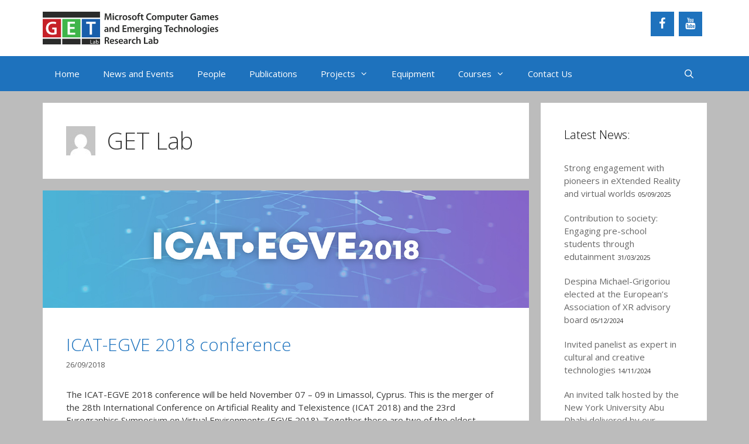

--- FILE ---
content_type: text/html; charset=UTF-8
request_url: https://getlab.org/author/get-lab/page/6/
body_size: 12876
content:
<!DOCTYPE html>
<html lang="en-US">
<head>
	<meta charset="UTF-8">
	<meta name='robots' content='index, follow, max-image-preview:large, max-snippet:-1, max-video-preview:-1' />
	<style>img:is([sizes="auto" i], [sizes^="auto," i]) { contain-intrinsic-size: 3000px 1500px }</style>
	<meta name="viewport" content="width=device-width, initial-scale=1">
	<!-- This site is optimized with the Yoast SEO plugin v26.8 - https://yoast.com/product/yoast-seo-wordpress/ -->
	<title>GET Lab, Author at GET Lab - Page 6 of 8</title>
	<link rel="canonical" href="https://getlab.org/author/get-lab/page/6/" />
	<link rel="prev" href="https://getlab.org/author/get-lab/page/5/" />
	<link rel="next" href="https://getlab.org/author/get-lab/page/7/" />
	<meta property="og:locale" content="en_US" />
	<meta property="og:type" content="profile" />
	<meta property="og:title" content="GET Lab, Author at GET Lab - Page 6 of 8" />
	<meta property="og:url" content="https://getlab.org/author/get-lab/" />
	<meta property="og:site_name" content="GET Lab" />
	<meta property="og:image" content="https://1.gravatar.com/avatar/a4df80ea7aa279ea2165a78baf82b55c?s=500&d=mm&r=g" />
	<meta name="twitter:card" content="summary_large_image" />
	<script type="application/ld+json" class="yoast-schema-graph">{"@context":"https://schema.org","@graph":[{"@type":"ProfilePage","@id":"https://getlab.org/author/get-lab/","url":"https://getlab.org/author/get-lab/page/6/","name":"GET Lab, Author at GET Lab - Page 6 of 8","isPartOf":{"@id":"https://getlab.org/#website"},"primaryImageOfPage":{"@id":"https://getlab.org/author/get-lab/page/6/#primaryimage"},"image":{"@id":"https://getlab.org/author/get-lab/page/6/#primaryimage"},"thumbnailUrl":"https://getlab.org/wp-content/uploads/2018/09/icat.jpg","breadcrumb":{"@id":"https://getlab.org/author/get-lab/page/6/#breadcrumb"},"inLanguage":"en-US","potentialAction":[{"@type":"ReadAction","target":["https://getlab.org/author/get-lab/page/6/"]}]},{"@type":"ImageObject","inLanguage":"en-US","@id":"https://getlab.org/author/get-lab/page/6/#primaryimage","url":"https://getlab.org/wp-content/uploads/2018/09/icat.jpg","contentUrl":"https://getlab.org/wp-content/uploads/2018/09/icat.jpg","width":1190,"height":289},{"@type":"BreadcrumbList","@id":"https://getlab.org/author/get-lab/page/6/#breadcrumb","itemListElement":[{"@type":"ListItem","position":1,"name":"Home","item":"https://getlab.org/"},{"@type":"ListItem","position":2,"name":"Archives for GET Lab"}]},{"@type":"WebSite","@id":"https://getlab.org/#website","url":"https://getlab.org/","name":"GET Lab","description":"Computer Games and Emerging Technologies Research Lab","publisher":{"@id":"https://getlab.org/#organization"},"alternateName":"Microsoft Computer Games and Emerging Technologies Research Lab","potentialAction":[{"@type":"SearchAction","target":{"@type":"EntryPoint","urlTemplate":"https://getlab.org/?s={search_term_string}"},"query-input":{"@type":"PropertyValueSpecification","valueRequired":true,"valueName":"search_term_string"}}],"inLanguage":"en-US"},{"@type":"Organization","@id":"https://getlab.org/#organization","name":"GET Lab","alternateName":"Microsoft Computer Games and Emerging Technologies Research Lab","url":"https://getlab.org/","logo":{"@type":"ImageObject","inLanguage":"en-US","@id":"https://getlab.org/#/schema/logo/image/","url":"https://getlab.org/wp-content/uploads/2014/05/GETlab_1.png","contentUrl":"https://getlab.org/wp-content/uploads/2014/05/GETlab_1.png","width":1345,"height":761,"caption":"GET Lab"},"image":{"@id":"https://getlab.org/#/schema/logo/image/"},"sameAs":["https://www.facebook.com/getlab/","https://www.youtube.com/user/getlabchannel"]},{"@type":"Person","@id":"https://getlab.org/#/schema/person/57b9eaa3040a789281c924532c01a49c","name":"GET Lab","image":{"@type":"ImageObject","inLanguage":"en-US","@id":"https://getlab.org/#/schema/person/image/","url":"https://secure.gravatar.com/avatar/a4df80ea7aa279ea2165a78baf82b55c?s=96&d=mm&r=g","contentUrl":"https://secure.gravatar.com/avatar/a4df80ea7aa279ea2165a78baf82b55c?s=96&d=mm&r=g","caption":"GET Lab"},"mainEntityOfPage":{"@id":"https://getlab.org/author/get-lab/"}}]}</script>
	<!-- / Yoast SEO plugin. -->


<link href='https://fonts.gstatic.com' crossorigin rel='preconnect' />
<link href='https://fonts.googleapis.com' crossorigin rel='preconnect' />
<link rel="alternate" type="application/rss+xml" title="GET Lab &raquo; Feed" href="https://getlab.org/feed/" />
<link rel="alternate" type="application/rss+xml" title="GET Lab &raquo; Comments Feed" href="https://getlab.org/comments/feed/" />
<link rel="alternate" type="application/rss+xml" title="GET Lab &raquo; Posts by GET Lab Feed" href="https://getlab.org/author/get-lab/feed/" />
<script>
window._wpemojiSettings = {"baseUrl":"https:\/\/s.w.org\/images\/core\/emoji\/15.0.3\/72x72\/","ext":".png","svgUrl":"https:\/\/s.w.org\/images\/core\/emoji\/15.0.3\/svg\/","svgExt":".svg","source":{"concatemoji":"https:\/\/getlab.org\/wp-includes\/js\/wp-emoji-release.min.js?ver=e092dda1b4e6fca41d657a83d1684cb2"}};
/*! This file is auto-generated */
!function(i,n){var o,s,e;function c(e){try{var t={supportTests:e,timestamp:(new Date).valueOf()};sessionStorage.setItem(o,JSON.stringify(t))}catch(e){}}function p(e,t,n){e.clearRect(0,0,e.canvas.width,e.canvas.height),e.fillText(t,0,0);var t=new Uint32Array(e.getImageData(0,0,e.canvas.width,e.canvas.height).data),r=(e.clearRect(0,0,e.canvas.width,e.canvas.height),e.fillText(n,0,0),new Uint32Array(e.getImageData(0,0,e.canvas.width,e.canvas.height).data));return t.every(function(e,t){return e===r[t]})}function u(e,t,n){switch(t){case"flag":return n(e,"\ud83c\udff3\ufe0f\u200d\u26a7\ufe0f","\ud83c\udff3\ufe0f\u200b\u26a7\ufe0f")?!1:!n(e,"\ud83c\uddfa\ud83c\uddf3","\ud83c\uddfa\u200b\ud83c\uddf3")&&!n(e,"\ud83c\udff4\udb40\udc67\udb40\udc62\udb40\udc65\udb40\udc6e\udb40\udc67\udb40\udc7f","\ud83c\udff4\u200b\udb40\udc67\u200b\udb40\udc62\u200b\udb40\udc65\u200b\udb40\udc6e\u200b\udb40\udc67\u200b\udb40\udc7f");case"emoji":return!n(e,"\ud83d\udc26\u200d\u2b1b","\ud83d\udc26\u200b\u2b1b")}return!1}function f(e,t,n){var r="undefined"!=typeof WorkerGlobalScope&&self instanceof WorkerGlobalScope?new OffscreenCanvas(300,150):i.createElement("canvas"),a=r.getContext("2d",{willReadFrequently:!0}),o=(a.textBaseline="top",a.font="600 32px Arial",{});return e.forEach(function(e){o[e]=t(a,e,n)}),o}function t(e){var t=i.createElement("script");t.src=e,t.defer=!0,i.head.appendChild(t)}"undefined"!=typeof Promise&&(o="wpEmojiSettingsSupports",s=["flag","emoji"],n.supports={everything:!0,everythingExceptFlag:!0},e=new Promise(function(e){i.addEventListener("DOMContentLoaded",e,{once:!0})}),new Promise(function(t){var n=function(){try{var e=JSON.parse(sessionStorage.getItem(o));if("object"==typeof e&&"number"==typeof e.timestamp&&(new Date).valueOf()<e.timestamp+604800&&"object"==typeof e.supportTests)return e.supportTests}catch(e){}return null}();if(!n){if("undefined"!=typeof Worker&&"undefined"!=typeof OffscreenCanvas&&"undefined"!=typeof URL&&URL.createObjectURL&&"undefined"!=typeof Blob)try{var e="postMessage("+f.toString()+"("+[JSON.stringify(s),u.toString(),p.toString()].join(",")+"));",r=new Blob([e],{type:"text/javascript"}),a=new Worker(URL.createObjectURL(r),{name:"wpTestEmojiSupports"});return void(a.onmessage=function(e){c(n=e.data),a.terminate(),t(n)})}catch(e){}c(n=f(s,u,p))}t(n)}).then(function(e){for(var t in e)n.supports[t]=e[t],n.supports.everything=n.supports.everything&&n.supports[t],"flag"!==t&&(n.supports.everythingExceptFlag=n.supports.everythingExceptFlag&&n.supports[t]);n.supports.everythingExceptFlag=n.supports.everythingExceptFlag&&!n.supports.flag,n.DOMReady=!1,n.readyCallback=function(){n.DOMReady=!0}}).then(function(){return e}).then(function(){var e;n.supports.everything||(n.readyCallback(),(e=n.source||{}).concatemoji?t(e.concatemoji):e.wpemoji&&e.twemoji&&(t(e.twemoji),t(e.wpemoji)))}))}((window,document),window._wpemojiSettings);
</script>
<link rel='stylesheet' id='generate-fonts-css' href='//fonts.googleapis.com/css?family=Open+Sans:300,300italic,regular,italic,600,600italic,700,700italic,800,800italic' media='all' />
<style id='wp-emoji-styles-inline-css'>

	img.wp-smiley, img.emoji {
		display: inline !important;
		border: none !important;
		box-shadow: none !important;
		height: 1em !important;
		width: 1em !important;
		margin: 0 0.07em !important;
		vertical-align: -0.1em !important;
		background: none !important;
		padding: 0 !important;
	}
</style>
<link rel='stylesheet' id='wp-block-library-css' href='https://getlab.org/wp-includes/css/dist/block-library/style.min.css?ver=e092dda1b4e6fca41d657a83d1684cb2' media='all' />
<style id='classic-theme-styles-inline-css'>
/*! This file is auto-generated */
.wp-block-button__link{color:#fff;background-color:#32373c;border-radius:9999px;box-shadow:none;text-decoration:none;padding:calc(.667em + 2px) calc(1.333em + 2px);font-size:1.125em}.wp-block-file__button{background:#32373c;color:#fff;text-decoration:none}
</style>
<style id='global-styles-inline-css'>
:root{--wp--preset--aspect-ratio--square: 1;--wp--preset--aspect-ratio--4-3: 4/3;--wp--preset--aspect-ratio--3-4: 3/4;--wp--preset--aspect-ratio--3-2: 3/2;--wp--preset--aspect-ratio--2-3: 2/3;--wp--preset--aspect-ratio--16-9: 16/9;--wp--preset--aspect-ratio--9-16: 9/16;--wp--preset--color--black: #000000;--wp--preset--color--cyan-bluish-gray: #abb8c3;--wp--preset--color--white: #ffffff;--wp--preset--color--pale-pink: #f78da7;--wp--preset--color--vivid-red: #cf2e2e;--wp--preset--color--luminous-vivid-orange: #ff6900;--wp--preset--color--luminous-vivid-amber: #fcb900;--wp--preset--color--light-green-cyan: #7bdcb5;--wp--preset--color--vivid-green-cyan: #00d084;--wp--preset--color--pale-cyan-blue: #8ed1fc;--wp--preset--color--vivid-cyan-blue: #0693e3;--wp--preset--color--vivid-purple: #9b51e0;--wp--preset--color--contrast: var(--contrast);--wp--preset--color--contrast-2: var(--contrast-2);--wp--preset--color--contrast-3: var(--contrast-3);--wp--preset--color--base: var(--base);--wp--preset--color--base-2: var(--base-2);--wp--preset--color--base-3: var(--base-3);--wp--preset--color--accent: var(--accent);--wp--preset--gradient--vivid-cyan-blue-to-vivid-purple: linear-gradient(135deg,rgba(6,147,227,1) 0%,rgb(155,81,224) 100%);--wp--preset--gradient--light-green-cyan-to-vivid-green-cyan: linear-gradient(135deg,rgb(122,220,180) 0%,rgb(0,208,130) 100%);--wp--preset--gradient--luminous-vivid-amber-to-luminous-vivid-orange: linear-gradient(135deg,rgba(252,185,0,1) 0%,rgba(255,105,0,1) 100%);--wp--preset--gradient--luminous-vivid-orange-to-vivid-red: linear-gradient(135deg,rgba(255,105,0,1) 0%,rgb(207,46,46) 100%);--wp--preset--gradient--very-light-gray-to-cyan-bluish-gray: linear-gradient(135deg,rgb(238,238,238) 0%,rgb(169,184,195) 100%);--wp--preset--gradient--cool-to-warm-spectrum: linear-gradient(135deg,rgb(74,234,220) 0%,rgb(151,120,209) 20%,rgb(207,42,186) 40%,rgb(238,44,130) 60%,rgb(251,105,98) 80%,rgb(254,248,76) 100%);--wp--preset--gradient--blush-light-purple: linear-gradient(135deg,rgb(255,206,236) 0%,rgb(152,150,240) 100%);--wp--preset--gradient--blush-bordeaux: linear-gradient(135deg,rgb(254,205,165) 0%,rgb(254,45,45) 50%,rgb(107,0,62) 100%);--wp--preset--gradient--luminous-dusk: linear-gradient(135deg,rgb(255,203,112) 0%,rgb(199,81,192) 50%,rgb(65,88,208) 100%);--wp--preset--gradient--pale-ocean: linear-gradient(135deg,rgb(255,245,203) 0%,rgb(182,227,212) 50%,rgb(51,167,181) 100%);--wp--preset--gradient--electric-grass: linear-gradient(135deg,rgb(202,248,128) 0%,rgb(113,206,126) 100%);--wp--preset--gradient--midnight: linear-gradient(135deg,rgb(2,3,129) 0%,rgb(40,116,252) 100%);--wp--preset--font-size--small: 13px;--wp--preset--font-size--medium: 20px;--wp--preset--font-size--large: 36px;--wp--preset--font-size--x-large: 42px;--wp--preset--spacing--20: 0.44rem;--wp--preset--spacing--30: 0.67rem;--wp--preset--spacing--40: 1rem;--wp--preset--spacing--50: 1.5rem;--wp--preset--spacing--60: 2.25rem;--wp--preset--spacing--70: 3.38rem;--wp--preset--spacing--80: 5.06rem;--wp--preset--shadow--natural: 6px 6px 9px rgba(0, 0, 0, 0.2);--wp--preset--shadow--deep: 12px 12px 50px rgba(0, 0, 0, 0.4);--wp--preset--shadow--sharp: 6px 6px 0px rgba(0, 0, 0, 0.2);--wp--preset--shadow--outlined: 6px 6px 0px -3px rgba(255, 255, 255, 1), 6px 6px rgba(0, 0, 0, 1);--wp--preset--shadow--crisp: 6px 6px 0px rgba(0, 0, 0, 1);}:where(.is-layout-flex){gap: 0.5em;}:where(.is-layout-grid){gap: 0.5em;}body .is-layout-flex{display: flex;}.is-layout-flex{flex-wrap: wrap;align-items: center;}.is-layout-flex > :is(*, div){margin: 0;}body .is-layout-grid{display: grid;}.is-layout-grid > :is(*, div){margin: 0;}:where(.wp-block-columns.is-layout-flex){gap: 2em;}:where(.wp-block-columns.is-layout-grid){gap: 2em;}:where(.wp-block-post-template.is-layout-flex){gap: 1.25em;}:where(.wp-block-post-template.is-layout-grid){gap: 1.25em;}.has-black-color{color: var(--wp--preset--color--black) !important;}.has-cyan-bluish-gray-color{color: var(--wp--preset--color--cyan-bluish-gray) !important;}.has-white-color{color: var(--wp--preset--color--white) !important;}.has-pale-pink-color{color: var(--wp--preset--color--pale-pink) !important;}.has-vivid-red-color{color: var(--wp--preset--color--vivid-red) !important;}.has-luminous-vivid-orange-color{color: var(--wp--preset--color--luminous-vivid-orange) !important;}.has-luminous-vivid-amber-color{color: var(--wp--preset--color--luminous-vivid-amber) !important;}.has-light-green-cyan-color{color: var(--wp--preset--color--light-green-cyan) !important;}.has-vivid-green-cyan-color{color: var(--wp--preset--color--vivid-green-cyan) !important;}.has-pale-cyan-blue-color{color: var(--wp--preset--color--pale-cyan-blue) !important;}.has-vivid-cyan-blue-color{color: var(--wp--preset--color--vivid-cyan-blue) !important;}.has-vivid-purple-color{color: var(--wp--preset--color--vivid-purple) !important;}.has-black-background-color{background-color: var(--wp--preset--color--black) !important;}.has-cyan-bluish-gray-background-color{background-color: var(--wp--preset--color--cyan-bluish-gray) !important;}.has-white-background-color{background-color: var(--wp--preset--color--white) !important;}.has-pale-pink-background-color{background-color: var(--wp--preset--color--pale-pink) !important;}.has-vivid-red-background-color{background-color: var(--wp--preset--color--vivid-red) !important;}.has-luminous-vivid-orange-background-color{background-color: var(--wp--preset--color--luminous-vivid-orange) !important;}.has-luminous-vivid-amber-background-color{background-color: var(--wp--preset--color--luminous-vivid-amber) !important;}.has-light-green-cyan-background-color{background-color: var(--wp--preset--color--light-green-cyan) !important;}.has-vivid-green-cyan-background-color{background-color: var(--wp--preset--color--vivid-green-cyan) !important;}.has-pale-cyan-blue-background-color{background-color: var(--wp--preset--color--pale-cyan-blue) !important;}.has-vivid-cyan-blue-background-color{background-color: var(--wp--preset--color--vivid-cyan-blue) !important;}.has-vivid-purple-background-color{background-color: var(--wp--preset--color--vivid-purple) !important;}.has-black-border-color{border-color: var(--wp--preset--color--black) !important;}.has-cyan-bluish-gray-border-color{border-color: var(--wp--preset--color--cyan-bluish-gray) !important;}.has-white-border-color{border-color: var(--wp--preset--color--white) !important;}.has-pale-pink-border-color{border-color: var(--wp--preset--color--pale-pink) !important;}.has-vivid-red-border-color{border-color: var(--wp--preset--color--vivid-red) !important;}.has-luminous-vivid-orange-border-color{border-color: var(--wp--preset--color--luminous-vivid-orange) !important;}.has-luminous-vivid-amber-border-color{border-color: var(--wp--preset--color--luminous-vivid-amber) !important;}.has-light-green-cyan-border-color{border-color: var(--wp--preset--color--light-green-cyan) !important;}.has-vivid-green-cyan-border-color{border-color: var(--wp--preset--color--vivid-green-cyan) !important;}.has-pale-cyan-blue-border-color{border-color: var(--wp--preset--color--pale-cyan-blue) !important;}.has-vivid-cyan-blue-border-color{border-color: var(--wp--preset--color--vivid-cyan-blue) !important;}.has-vivid-purple-border-color{border-color: var(--wp--preset--color--vivid-purple) !important;}.has-vivid-cyan-blue-to-vivid-purple-gradient-background{background: var(--wp--preset--gradient--vivid-cyan-blue-to-vivid-purple) !important;}.has-light-green-cyan-to-vivid-green-cyan-gradient-background{background: var(--wp--preset--gradient--light-green-cyan-to-vivid-green-cyan) !important;}.has-luminous-vivid-amber-to-luminous-vivid-orange-gradient-background{background: var(--wp--preset--gradient--luminous-vivid-amber-to-luminous-vivid-orange) !important;}.has-luminous-vivid-orange-to-vivid-red-gradient-background{background: var(--wp--preset--gradient--luminous-vivid-orange-to-vivid-red) !important;}.has-very-light-gray-to-cyan-bluish-gray-gradient-background{background: var(--wp--preset--gradient--very-light-gray-to-cyan-bluish-gray) !important;}.has-cool-to-warm-spectrum-gradient-background{background: var(--wp--preset--gradient--cool-to-warm-spectrum) !important;}.has-blush-light-purple-gradient-background{background: var(--wp--preset--gradient--blush-light-purple) !important;}.has-blush-bordeaux-gradient-background{background: var(--wp--preset--gradient--blush-bordeaux) !important;}.has-luminous-dusk-gradient-background{background: var(--wp--preset--gradient--luminous-dusk) !important;}.has-pale-ocean-gradient-background{background: var(--wp--preset--gradient--pale-ocean) !important;}.has-electric-grass-gradient-background{background: var(--wp--preset--gradient--electric-grass) !important;}.has-midnight-gradient-background{background: var(--wp--preset--gradient--midnight) !important;}.has-small-font-size{font-size: var(--wp--preset--font-size--small) !important;}.has-medium-font-size{font-size: var(--wp--preset--font-size--medium) !important;}.has-large-font-size{font-size: var(--wp--preset--font-size--large) !important;}.has-x-large-font-size{font-size: var(--wp--preset--font-size--x-large) !important;}
:where(.wp-block-post-template.is-layout-flex){gap: 1.25em;}:where(.wp-block-post-template.is-layout-grid){gap: 1.25em;}
:where(.wp-block-columns.is-layout-flex){gap: 2em;}:where(.wp-block-columns.is-layout-grid){gap: 2em;}
:root :where(.wp-block-pullquote){font-size: 1.5em;line-height: 1.6;}
</style>
<link rel='stylesheet' id='fontawesome-css-6-css' href='https://getlab.org/wp-content/plugins/wp-font-awesome/font-awesome/css/fontawesome-all.min.css?ver=1.8.0' media='all' />
<link rel='stylesheet' id='fontawesome-css-4-css' href='https://getlab.org/wp-content/plugins/wp-font-awesome/font-awesome/css/v4-shims.min.css?ver=1.8.0' media='all' />
<link rel='stylesheet' id='generate-style-grid-css' href='https://getlab.org/wp-content/themes/generatepress/assets/css/unsemantic-grid.min.css?ver=3.6.0' media='all' />
<link rel='stylesheet' id='generate-style-css' href='https://getlab.org/wp-content/themes/generatepress/assets/css/style.min.css?ver=3.6.0' media='all' />
<style id='generate-style-inline-css'>
.separate-containers .post-image, .separate-containers .inside-article .page-header-image-single, .separate-containers .inside-article .page-header-image, .separate-containers .inside-article .page-header-content-single, .no-sidebar .inside-article .page-header-image-single, .no-sidebar .inside-article .page-header-image, article .inside-article .page-header-post-image { margin: -40px -40px 40px -40px }.nav-above-header {padding-top: 60px}.stickynav.nav-below-header .site-header {margin-bottom: 60px}
body{background-color:#bcbcbc;color:#222222;}a{color:#1e73be;}a:visited{color:#1e73be;}a:hover, a:focus, a:active{color:#12618e;}body .grid-container{max-width:1135px;}.wp-block-group__inner-container{max-width:1135px;margin-left:auto;margin-right:auto;}.site-header .header-image{width:600px;}.navigation-search{position:absolute;left:-99999px;pointer-events:none;visibility:hidden;z-index:20;width:100%;top:0;transition:opacity 100ms ease-in-out;opacity:0;}.navigation-search.nav-search-active{left:0;right:0;pointer-events:auto;visibility:visible;opacity:1;}.navigation-search input[type="search"]{outline:0;border:0;vertical-align:bottom;line-height:1;opacity:0.9;width:100%;z-index:20;border-radius:0;-webkit-appearance:none;height:60px;}.navigation-search input::-ms-clear{display:none;width:0;height:0;}.navigation-search input::-ms-reveal{display:none;width:0;height:0;}.navigation-search input::-webkit-search-decoration, .navigation-search input::-webkit-search-cancel-button, .navigation-search input::-webkit-search-results-button, .navigation-search input::-webkit-search-results-decoration{display:none;}.main-navigation li.search-item{z-index:21;}li.search-item.active{transition:opacity 100ms ease-in-out;}.nav-left-sidebar .main-navigation li.search-item.active,.nav-right-sidebar .main-navigation li.search-item.active{width:auto;display:inline-block;float:right;}.gen-sidebar-nav .navigation-search{top:auto;bottom:0;}:root{--contrast:#222222;--contrast-2:#575760;--contrast-3:#b2b2be;--base:#f0f0f0;--base-2:#f7f8f9;--base-3:#ffffff;--accent:#1e73be;}:root .has-contrast-color{color:var(--contrast);}:root .has-contrast-background-color{background-color:var(--contrast);}:root .has-contrast-2-color{color:var(--contrast-2);}:root .has-contrast-2-background-color{background-color:var(--contrast-2);}:root .has-contrast-3-color{color:var(--contrast-3);}:root .has-contrast-3-background-color{background-color:var(--contrast-3);}:root .has-base-color{color:var(--base);}:root .has-base-background-color{background-color:var(--base);}:root .has-base-2-color{color:var(--base-2);}:root .has-base-2-background-color{background-color:var(--base-2);}:root .has-base-3-color{color:var(--base-3);}:root .has-base-3-background-color{background-color:var(--base-3);}:root .has-accent-color{color:var(--accent);}:root .has-accent-background-color{background-color:var(--accent);}body, button, input, select, textarea{font-family:"Open Sans", sans-serif;font-size:15px;}body{line-height:1.5;}.entry-content > [class*="wp-block-"]:not(:last-child):not(.wp-block-heading){margin-bottom:1.5em;}.main-title{font-weight:300;font-size:45px;}.main-navigation .main-nav ul ul li a{font-size:14px;}.widget-title{font-weight:300;}.sidebar .widget, .footer-widgets .widget{font-size:15px;}h1{font-weight:300;font-size:40px;}h2{font-weight:300;font-size:30px;}h3{font-weight:300;font-size:20px;}h4{font-weight:300;font-size:inherit;}h5{font-size:inherit;}.site-info{font-size:17px;}@media (max-width:768px){.main-title{font-size:30px;}h1{font-size:30px;}h2{font-size:25px;}}.site-header{background-color:#ffffff;color:#3a3a3a;}.site-header a{color:#3a3a3a;}.main-title a,.main-title a:hover{color:#222222;}.site-description{color:#757575;}.main-navigation,.main-navigation ul ul{background-color:#1e72bd;}.main-navigation .main-nav ul li a, .main-navigation .menu-toggle, .main-navigation .menu-bar-items{color:#FFFFFF;}.main-navigation .main-nav ul li:not([class*="current-menu-"]):hover > a, .main-navigation .main-nav ul li:not([class*="current-menu-"]):focus > a, .main-navigation .main-nav ul li.sfHover:not([class*="current-menu-"]) > a, .main-navigation .menu-bar-item:hover > a, .main-navigation .menu-bar-item.sfHover > a{color:#ffffff;background-color:#4f8bc6;}button.menu-toggle:hover,button.menu-toggle:focus,.main-navigation .mobile-bar-items a,.main-navigation .mobile-bar-items a:hover,.main-navigation .mobile-bar-items a:focus{color:#FFFFFF;}.main-navigation .main-nav ul li[class*="current-menu-"] > a{color:#ffffff;background-color:#4f8bc6;}.navigation-search input[type="search"],.navigation-search input[type="search"]:active, .navigation-search input[type="search"]:focus, .main-navigation .main-nav ul li.search-item.active > a, .main-navigation .menu-bar-items .search-item.active > a{opacity:1;}.main-navigation ul ul{background-color:#4f8bc6;}.main-navigation .main-nav ul ul li a{color:#ffffff;}.main-navigation .main-nav ul ul li:not([class*="current-menu-"]):hover > a,.main-navigation .main-nav ul ul li:not([class*="current-menu-"]):focus > a, .main-navigation .main-nav ul ul li.sfHover:not([class*="current-menu-"]) > a{color:#06529e;}.main-navigation .main-nav ul ul li[class*="current-menu-"] > a{color:#06529e;}.separate-containers .inside-article, .separate-containers .comments-area, .separate-containers .page-header, .one-container .container, .separate-containers .paging-navigation, .inside-page-header{color:#3a3a3a;background-color:#ffffff;}.entry-meta{color:#595959;}.entry-meta a{color:#595959;}.entry-meta a:hover{color:#1e73be;}.sidebar .widget{color:#3a3a3a;background-color:#ffffff;}.sidebar .widget a{color:#686868;}.sidebar .widget a:hover{color:#1e72bd;}.sidebar .widget .widget-title{color:#000000;}.footer-widgets{color:#222222;background-color:#ffffff;}.footer-widgets .widget-title{color:#000000;}.site-info{color:#ffffff;background-color:#222222;}.site-info a{color:#ffffff;}.site-info a:hover{color:#606060;}.footer-bar .widget_nav_menu .current-menu-item a{color:#606060;}input[type="text"],input[type="email"],input[type="url"],input[type="password"],input[type="search"],input[type="tel"],input[type="number"],textarea,select{color:#666666;background-color:#fafafa;border-color:#cccccc;}input[type="text"]:focus,input[type="email"]:focus,input[type="url"]:focus,input[type="password"]:focus,input[type="search"]:focus,input[type="tel"]:focus,input[type="number"]:focus,textarea:focus,select:focus{color:#666666;background-color:#ffffff;border-color:#bfbfbf;}button,html input[type="button"],input[type="reset"],input[type="submit"],a.button,a.wp-block-button__link:not(.has-background){color:#FFFFFF;background-color:#666666;}button:hover,html input[type="button"]:hover,input[type="reset"]:hover,input[type="submit"]:hover,a.button:hover,button:focus,html input[type="button"]:focus,input[type="reset"]:focus,input[type="submit"]:focus,a.button:focus,a.wp-block-button__link:not(.has-background):active,a.wp-block-button__link:not(.has-background):focus,a.wp-block-button__link:not(.has-background):hover{color:#FFFFFF;background-color:#3f3f3f;}@media (max-width:768px){.main-navigation .menu-bar-item:hover > a, .main-navigation .menu-bar-item.sfHover > a{background:none;color:#FFFFFF;}}.inside-top-bar{padding:10px;}.inside-header{padding:40px;}.site-main .wp-block-group__inner-container{padding:40px;}.entry-content .alignwide, body:not(.no-sidebar) .entry-content .alignfull{margin-left:-40px;width:calc(100% + 80px);max-width:calc(100% + 80px);}.rtl .menu-item-has-children .dropdown-menu-toggle{padding-left:20px;}.rtl .main-navigation .main-nav ul li.menu-item-has-children > a{padding-right:20px;}.site-info{padding:20px;}@media (max-width:768px){.separate-containers .inside-article, .separate-containers .comments-area, .separate-containers .page-header, .separate-containers .paging-navigation, .one-container .site-content, .inside-page-header{padding:30px;}.site-main .wp-block-group__inner-container{padding:30px;}.site-info{padding-right:10px;padding-left:10px;}.entry-content .alignwide, body:not(.no-sidebar) .entry-content .alignfull{margin-left:-30px;width:calc(100% + 60px);max-width:calc(100% + 60px);}}.one-container .sidebar .widget{padding:0px;}@media (max-width:768px){.main-navigation .menu-toggle,.main-navigation .mobile-bar-items,.sidebar-nav-mobile:not(#sticky-placeholder){display:block;}.main-navigation ul,.gen-sidebar-nav{display:none;}[class*="nav-float-"] .site-header .inside-header > *{float:none;clear:both;}}
</style>
<link rel='stylesheet' id='generate-mobile-style-css' href='https://getlab.org/wp-content/themes/generatepress/assets/css/mobile.min.css?ver=3.6.0' media='all' />
<link rel='stylesheet' id='generate-font-icons-css' href='https://getlab.org/wp-content/themes/generatepress/assets/css/components/font-icons.min.css?ver=3.6.0' media='all' />
<link rel='stylesheet' id='font-awesome-css' href='https://getlab.org/wp-content/themes/generatepress/assets/css/components/font-awesome.min.css?ver=4.7' media='all' />
<link rel='stylesheet' id='generate-child-css' href='https://getlab.org/wp-content/themes/mantle/style.css?ver=1628104697' media='all' />
<link rel='stylesheet' id='wp-pagenavi-css' href='https://getlab.org/wp-content/plugins/wp-pagenavi/pagenavi-css.css?ver=2.70' media='all' />
<style id='block-visibility-screen-size-styles-inline-css'>
/* Large screens (desktops, 992px and up) */
@media ( min-width: 992px ) {
	.block-visibility-hide-large-screen {
		display: none !important;
	}
}

/* Medium screens (tablets, between 768px and 992px) */
@media ( min-width: 768px ) and ( max-width: 991.98px ) {
	.block-visibility-hide-medium-screen {
		display: none !important;
	}
}

/* Small screens (mobile devices, less than 768px) */
@media ( max-width: 767.98px ) {
	.block-visibility-hide-small-screen {
		display: none !important;
	}
}
</style>
<link rel='stylesheet' id='wp-add-custom-css-css' href='https://getlab.org?display_custom_css=css&#038;ver=e092dda1b4e6fca41d657a83d1684cb2' media='all' />
<link rel="https://api.w.org/" href="https://getlab.org/wp-json/" /><link rel="alternate" title="JSON" type="application/json" href="https://getlab.org/wp-json/wp/v2/users/8" /><link rel="EditURI" type="application/rsd+xml" title="RSD" href="https://getlab.org/xmlrpc.php?rsd" />

<link rel="icon" href="https://getlab.org/wp-content/uploads/2020/06/cropped-GET_Lab_Icon-1-32x32.png" sizes="32x32" />
<link rel="icon" href="https://getlab.org/wp-content/uploads/2020/06/cropped-GET_Lab_Icon-1-192x192.png" sizes="192x192" />
<link rel="apple-touch-icon" href="https://getlab.org/wp-content/uploads/2020/06/cropped-GET_Lab_Icon-1-180x180.png" />
<meta name="msapplication-TileImage" content="https://getlab.org/wp-content/uploads/2020/06/cropped-GET_Lab_Icon-1-270x270.png" />
</head>

<body class="archive paged author author-get-lab author-8 wp-custom-logo wp-embed-responsive paged-6 author-paged-6 gllr_mantle metaslider-plugin right-sidebar nav-below-header separate-containers fluid-header active-footer-widgets-4 nav-search-enabled nav-aligned-left header-aligned-left dropdown-hover" itemtype="https://schema.org/Blog" itemscope>
	<a class="screen-reader-text skip-link" href="#content" title="Skip to content">Skip to content</a>		<header class="site-header" id="masthead" aria-label="Site"  itemtype="https://schema.org/WPHeader" itemscope>
			<div class="inside-header grid-container grid-parent">
							<div class="header-widget">
				<aside id="lsi_widget-4" class="widget inner-padding widget_lsi_widget"><ul class="lsi-social-icons icon-set-lsi_widget-4" style="text-align: left"><li class="lsi-social-facebook"><a class="tooltip" rel="nofollow noopener noreferrer" title="Facebook" aria-label="Facebook" href="https://www.facebook.com/getlab/" target="_blank"><i class="lsicon lsicon-facebook"></i></a></li><li class="lsi-social-youtube"><a class="tooltip" rel="nofollow noopener noreferrer" title="YouTube" aria-label="YouTube" href="https://www.youtube.com/getlabchannel" target="_blank"><i class="lsicon lsicon-youtube"></i></a></li></ul></aside>			</div>
			<div class="site-logo">
					<a href="https://getlab.org/" rel="home">
						<img  class="header-image is-logo-image" alt="GET Lab" src="https://getlab.org/wp-content/uploads/2023/02/GET_Lab_logo.svg" />
					</a>
				</div>			</div>
		</header>
				<nav class="main-navigation sub-menu-right" id="site-navigation" aria-label="Primary"  itemtype="https://schema.org/SiteNavigationElement" itemscope>
			<div class="inside-navigation grid-container grid-parent">
				<form method="get" class="search-form navigation-search" action="https://getlab.org/">
					<input type="search" class="search-field" value="" name="s" title="Search" />
				</form>		<div class="mobile-bar-items">
						<span class="search-item">
				<a aria-label="Open Search Bar" href="#">
									</a>
			</span>
		</div>
						<button class="menu-toggle" aria-controls="primary-menu" aria-expanded="false">
					<span class="mobile-menu">Menu</span>				</button>
				<div id="primary-menu" class="main-nav"><ul id="menu-main-menu" class=" menu sf-menu"><li id="menu-item-1257" class="menu-item menu-item-type-post_type menu-item-object-page menu-item-home menu-item-1257"><a href="https://getlab.org/">Home</a></li>
<li id="menu-item-1308" class="menu-item menu-item-type-post_type menu-item-object-page current_page_parent menu-item-1308"><a href="https://getlab.org/news/">News and Events</a></li>
<li id="menu-item-2475" class="menu-item menu-item-type-post_type menu-item-object-page menu-item-2475"><a href="https://getlab.org/people/">People</a></li>
<li id="menu-item-250" class="menu-item menu-item-type-post_type menu-item-object-page menu-item-250"><a href="https://getlab.org/publications/">Publications</a></li>
<li id="menu-item-1691" class="menu-item menu-item-type-post_type menu-item-object-page menu-item-has-children menu-item-1691"><a href="https://getlab.org/projects/">Projects<span role="presentation" class="dropdown-menu-toggle"></span></a>
<ul class="sub-menu">
	<li id="menu-item-2569" class="menu-item menu-item-type-post_type menu-item-object-page menu-item-2569"><a href="https://getlab.org/projects/funded-official-projects/">Funded – Official Projects</a></li>
	<li id="menu-item-2900" class="menu-item menu-item-type-post_type menu-item-object-page menu-item-2900"><a href="https://getlab.org/projects/phd-projects/">PhD Projects</a></li>
	<li id="menu-item-2570" class="menu-item menu-item-type-post_type menu-item-object-page menu-item-2570"><a href="https://getlab.org/projects/other-projects/">Other Projects</a></li>
</ul>
</li>
<li id="menu-item-7788" class="menu-item menu-item-type-post_type menu-item-object-page menu-item-7788"><a href="https://getlab.org/equipment/">Equipment</a></li>
<li id="menu-item-668" class="menu-item menu-item-type-post_type menu-item-object-page menu-item-has-children menu-item-668"><a href="https://getlab.org/courses/">Courses<span role="presentation" class="dropdown-menu-toggle"></span></a>
<ul class="sub-menu">
	<li id="menu-item-8424" class="menu-item menu-item-type-custom menu-item-object-custom menu-item-8424"><a href="https://getlab.org/courses/mga215-spring2024/">MGA 215: 2D Computer Games</a></li>
	<li id="menu-item-8433" class="menu-item menu-item-type-custom menu-item-object-custom menu-item-8433"><a href="https://getlab.org/courses/mga316-spring2024/">MGA 316: 3D Computer Games</a></li>
</ul>
</li>
<li id="menu-item-262" class="menu-item menu-item-type-post_type menu-item-object-page menu-item-262"><a href="https://getlab.org/contact-us/">Contact Us</a></li>
<li class="search-item menu-item-align-right"><a aria-label="Open Search Bar" href="#"></a></li></ul></div>			</div>
		</nav>
		
	<div class="site grid-container container hfeed grid-parent" id="page">
				<div class="site-content" id="content">
			
	<div class="content-area grid-parent mobile-grid-100 grid-75 tablet-grid-75" id="primary">
		<main class="site-main" id="main">
					<header class="page-header" aria-label="Page">
			
			<h1 class="page-title">
				<img alt='' src='https://secure.gravatar.com/avatar/a4df80ea7aa279ea2165a78baf82b55c?s=50&#038;d=mm&#038;r=g' srcset='https://secure.gravatar.com/avatar/a4df80ea7aa279ea2165a78baf82b55c?s=100&#038;d=mm&#038;r=g 2x' class='avatar avatar-50 photo' height='50' width='50' decoding='async'/><span class="vcard">GET Lab</span>			</h1>

					</header>
		<article id="post-4750" class="post-4750 post type-post status-publish format-standard has-post-thumbnail hentry category-news" itemtype="https://schema.org/CreativeWork" itemscope>
	<div class="inside-article">
					<div class="post-image">
				<a href="https://getlab.org/icat-egve-2018-conference/" title="ICAT-EGVE 2018 conference"><img width="1190" height="289" src="https://getlab.org/wp-content/uploads/2018/09/icat.jpg" class="attachment-post-thumbnail size-post-thumbnail wp-post-image" alt="" decoding="async" fetchpriority="high" srcset="https://getlab.org/wp-content/uploads/2018/09/icat.jpg 1190w, https://getlab.org/wp-content/uploads/2018/09/icat-300x73.jpg 300w, https://getlab.org/wp-content/uploads/2018/09/icat-768x187.jpg 768w, https://getlab.org/wp-content/uploads/2018/09/icat-1024x249.jpg 1024w" sizes="(max-width: 1190px) 100vw, 1190px" /></a>
			</div>
					<header class="entry-header">
				<h2 class="entry-title" itemprop="headline"><a href="https://getlab.org/icat-egve-2018-conference/" rel="bookmark">ICAT-EGVE 2018 conference</a></h2>		<div class="entry-meta">
			<span class="posted-on"><time class="updated" datetime="2019-01-29T09:00:21+00:00" itemprop="dateModified">29/01/2019</time><time class="entry-date published" datetime="2018-09-26T09:39:12+00:00" itemprop="datePublished">26/09/2018</time></span> <span class="byline">by <span class="author vcard" itemprop="author" itemtype="https://schema.org/Person" itemscope><a class="url fn n" href="https://getlab.org/author/get-lab/" title="View all posts by GET Lab" rel="author" itemprop="url"><span class="author-name" itemprop="name">GET Lab</span></a></span></span> 		</div>
					</header>
			
			<div class="entry-summary" itemprop="text">
				<p>The ICAT-EGVE 2018 conference will be held November 07 – 09 in Limassol, Cyprus. This is the merger of the 28th International Conference on Artificial Reality and Telexistence (ICAT 2018) and the 23rd Eurographics Symposium on Virtual Environments (EGVE 2018). Together these are two of the oldest international conferences in the world on Artificial Reality &#8230; <a title="ICAT-EGVE 2018 conference" class="read-more" href="https://getlab.org/icat-egve-2018-conference/" aria-label="Read more about ICAT-EGVE 2018 conference">Read more</a></p>
			</div>

				<footer class="entry-meta" aria-label="Entry meta">
			<span class="cat-links"><span class="screen-reader-text">Categories </span><a href="https://getlab.org/category/news/" rel="category tag">news</a></span> 		</footer>
			</div>
</article>
<article id="post-4047" class="post-4047 post type-post status-publish format-standard has-post-thumbnail hentry category-news" itemtype="https://schema.org/CreativeWork" itemscope>
	<div class="inside-article">
					<div class="post-image">
				<a href="https://getlab.org/rise-launch-ceremony/" title="RISE Launch Ceremony"><img width="1170" height="265" src="https://getlab.org/wp-content/uploads/2017/11/rise_2017_featured.jpg" class="attachment-post-thumbnail size-post-thumbnail wp-post-image" alt="" decoding="async" srcset="https://getlab.org/wp-content/uploads/2017/11/rise_2017_featured.jpg 1170w, https://getlab.org/wp-content/uploads/2017/11/rise_2017_featured-300x68.jpg 300w, https://getlab.org/wp-content/uploads/2017/11/rise_2017_featured-768x174.jpg 768w, https://getlab.org/wp-content/uploads/2017/11/rise_2017_featured-1024x232.jpg 1024w" sizes="(max-width: 1170px) 100vw, 1170px" /></a>
			</div>
					<header class="entry-header">
				<h2 class="entry-title" itemprop="headline"><a href="https://getlab.org/rise-launch-ceremony/" rel="bookmark">RISE Launch Ceremony</a></h2>		<div class="entry-meta">
			<span class="posted-on"><time class="updated" datetime="2017-12-07T12:47:23+00:00" itemprop="dateModified">07/12/2017</time><time class="entry-date published" datetime="2017-12-04T11:10:23+00:00" itemprop="datePublished">04/12/2017</time></span> <span class="byline">by <span class="author vcard" itemprop="author" itemtype="https://schema.org/Person" itemscope><a class="url fn n" href="https://getlab.org/author/get-lab/" title="View all posts by GET Lab" rel="author" itemprop="url"><span class="author-name" itemprop="name">GET Lab</span></a></span></span> 		</div>
					</header>
			
			<div class="entry-summary" itemprop="text">
				<p>The largest research project in Cyprus, RISE, a Research Center on Interactive Media, Smart Systems and Emerging Technologies has officially been launched (Phase 2), during a well-attended event that was held on the 29th November 2017. Below is the speech of Professor Andreas Anayiotos, Rector of the Cyprus University of Technology, which was delivered during &#8230; <a title="RISE Launch Ceremony" class="read-more" href="https://getlab.org/rise-launch-ceremony/" aria-label="Read more about RISE Launch Ceremony">Read more</a></p>
			</div>

				<footer class="entry-meta" aria-label="Entry meta">
			<span class="cat-links"><span class="screen-reader-text">Categories </span><a href="https://getlab.org/category/news/" rel="category tag">news</a></span> 		</footer>
			</div>
</article>
<article id="post-4037" class="post-4037 post type-post status-publish format-standard has-post-thumbnail hentry category-news" itemtype="https://schema.org/CreativeWork" itemscope>
	<div class="inside-article">
					<div class="post-image">
				<a href="https://getlab.org/get-lab-vsmm-2017/" title="GET Lab @ VSMM 2017"><img width="1170" height="265" src="https://getlab.org/wp-content/uploads/2017/11/vsmm2017featured.png" class="attachment-post-thumbnail size-post-thumbnail wp-post-image" alt="" decoding="async" loading="lazy" srcset="https://getlab.org/wp-content/uploads/2017/11/vsmm2017featured.png 1170w, https://getlab.org/wp-content/uploads/2017/11/vsmm2017featured-300x68.png 300w, https://getlab.org/wp-content/uploads/2017/11/vsmm2017featured-768x174.png 768w, https://getlab.org/wp-content/uploads/2017/11/vsmm2017featured-1024x232.png 1024w" sizes="auto, (max-width: 1170px) 100vw, 1170px" /></a>
			</div>
					<header class="entry-header">
				<h2 class="entry-title" itemprop="headline"><a href="https://getlab.org/get-lab-vsmm-2017/" rel="bookmark">GET Lab @ VSMM 2017</a></h2>		<div class="entry-meta">
			<span class="posted-on"><time class="updated" datetime="2018-01-03T08:11:40+00:00" itemprop="dateModified">03/01/2018</time><time class="entry-date published" datetime="2017-11-06T10:23:09+00:00" itemprop="datePublished">06/11/2017</time></span> <span class="byline">by <span class="author vcard" itemprop="author" itemtype="https://schema.org/Person" itemscope><a class="url fn n" href="https://getlab.org/author/get-lab/" title="View all posts by GET Lab" rel="author" itemprop="url"><span class="author-name" itemprop="name">GET Lab</span></a></span></span> 		</div>
					</header>
			
			<div class="entry-summary" itemprop="text">
				<p>GET Lab successfully participated at the the 23rd Int’l Conference on Virtual Systems and Multimedia (VSMM 2017) that was held on October 31st – November 2nd, 2017 at University College Dublin, Ireland. Our lab&#8217;s PhD student Maria Christofi presented the paper &#8220;Intuitive Interaction for Exploring Human Anatomy in a VR Setup&#8221; in Track 6: VS &amp; MM in Design and Engineering &#8230; <a title="GET Lab @ VSMM 2017" class="read-more" href="https://getlab.org/get-lab-vsmm-2017/" aria-label="Read more about GET Lab @ VSMM 2017">Read more</a></p>
			</div>

				<footer class="entry-meta" aria-label="Entry meta">
			<span class="cat-links"><span class="screen-reader-text">Categories </span><a href="https://getlab.org/category/news/" rel="category tag">news</a></span> 		</footer>
			</div>
</article>
<article id="post-4019" class="post-4019 post type-post status-publish format-standard has-post-thumbnail hentry category-news" itemtype="https://schema.org/CreativeWork" itemscope>
	<div class="inside-article">
					<div class="post-image">
				<a href="https://getlab.org/phd-openings2017/" title="PhD Openings @ GET Lab, Cyprus University of Technology"><img width="1170" height="265" src="https://getlab.org/wp-content/uploads/2017/10/phd2017news.jpg" class="attachment-post-thumbnail size-post-thumbnail wp-post-image" alt="" decoding="async" loading="lazy" srcset="https://getlab.org/wp-content/uploads/2017/10/phd2017news.jpg 1170w, https://getlab.org/wp-content/uploads/2017/10/phd2017news-300x68.jpg 300w, https://getlab.org/wp-content/uploads/2017/10/phd2017news-768x174.jpg 768w, https://getlab.org/wp-content/uploads/2017/10/phd2017news-1024x232.jpg 1024w" sizes="auto, (max-width: 1170px) 100vw, 1170px" /></a>
			</div>
					<header class="entry-header">
				<h2 class="entry-title" itemprop="headline"><a href="https://getlab.org/phd-openings2017/" rel="bookmark">PhD Openings @ GET Lab, Cyprus University of Technology</a></h2>		<div class="entry-meta">
			<span class="posted-on"><time class="entry-date published" datetime="2017-10-23T12:25:44+00:00" itemprop="datePublished">23/10/2017</time></span> <span class="byline">by <span class="author vcard" itemprop="author" itemtype="https://schema.org/Person" itemscope><a class="url fn n" href="https://getlab.org/author/get-lab/" title="View all posts by GET Lab" rel="author" itemprop="url"><span class="author-name" itemprop="name">GET Lab</span></a></span></span> 		</div>
					</header>
			
			<div class="entry-summary" itemprop="text">
				<p>Deadline: 17 November 2017 Instructions and application form: http://www.cut.ac.cy/news/article/?contentId=135810 Two (2) posts in the topics: Visual Computing/ Computer Graphics   Virtual Reality for Well being /Rehabilitation Exploiting Virtual Reality as Placebo  Study Brain Conflicting Sensory Input Through Virtual Reality  Virtual Reality and Brain Computer Interface (EEG) Candidates for this post should possess: A Bachelor’s Degree and &#8230; <a title="PhD Openings @ GET Lab, Cyprus University of Technology" class="read-more" href="https://getlab.org/phd-openings2017/" aria-label="Read more about PhD Openings @ GET Lab, Cyprus University of Technology">Read more</a></p>
			</div>

				<footer class="entry-meta" aria-label="Entry meta">
			<span class="cat-links"><span class="screen-reader-text">Categories </span><a href="https://getlab.org/category/news/" rel="category tag">news</a></span> 		</footer>
			</div>
</article>
<article id="post-4004" class="post-4004 post type-post status-publish format-standard has-post-thumbnail hentry category-uncategorized" itemtype="https://schema.org/CreativeWork" itemscope>
	<div class="inside-article">
					<div class="post-image">
				<a href="https://getlab.org/cyprusgamedaytwo/" title="Cyprus Game Day II: Conference and Game Jam"><img width="1170" height="420" src="https://getlab.org/wp-content/uploads/2017/08/gamejam2017SLIDER.jpg" class="attachment-post-thumbnail size-post-thumbnail wp-post-image" alt="" decoding="async" loading="lazy" srcset="https://getlab.org/wp-content/uploads/2017/08/gamejam2017SLIDER.jpg 1170w, https://getlab.org/wp-content/uploads/2017/08/gamejam2017SLIDER-300x108.jpg 300w, https://getlab.org/wp-content/uploads/2017/08/gamejam2017SLIDER-768x276.jpg 768w, https://getlab.org/wp-content/uploads/2017/08/gamejam2017SLIDER-1024x368.jpg 1024w" sizes="auto, (max-width: 1170px) 100vw, 1170px" /></a>
			</div>
					<header class="entry-header">
				<h2 class="entry-title" itemprop="headline"><a href="https://getlab.org/cyprusgamedaytwo/" rel="bookmark">Cyprus Game Day II: Conference and Game Jam</a></h2>		<div class="entry-meta">
			<span class="posted-on"><time class="entry-date published" datetime="2017-08-21T07:05:26+00:00" itemprop="datePublished">21/08/2017</time></span> <span class="byline">by <span class="author vcard" itemprop="author" itemtype="https://schema.org/Person" itemscope><a class="url fn n" href="https://getlab.org/author/get-lab/" title="View all posts by GET Lab" rel="author" itemprop="url"><span class="author-name" itemprop="name">GET Lab</span></a></span></span> 		</div>
					</header>
			
			<div class="entry-summary" itemprop="text">
				<p>Microsoft, Cyprus University of Technology and Unity Technologies are proud to announce full-day game conference and first official Game Jam in Cyprus on 9th-11th of September. You will have 48 hours to build a game that can win Best Game nomination when meet certain Game Jam criteria. Speakers from Microsoft, Unity and our partners are &#8230; <a title="Cyprus Game Day II: Conference and Game Jam" class="read-more" href="https://getlab.org/cyprusgamedaytwo/" aria-label="Read more about Cyprus Game Day II: Conference and Game Jam">Read more</a></p>
			</div>

				<footer class="entry-meta" aria-label="Entry meta">
			<span class="cat-links"><span class="screen-reader-text">Categories </span><a href="https://getlab.org/category/uncategorized/" rel="category tag">Uncategorized</a></span> 		</footer>
			</div>
</article>
<article id="post-3999" class="post-3999 post type-post status-publish format-standard has-post-thumbnail hentry category-news" itemtype="https://schema.org/CreativeWork" itemscope>
	<div class="inside-article">
					<div class="post-image">
				<a href="https://getlab.org/risefunded/" title="H2020-TEAMING-RISE (Phase B) got funded!"><img width="1170" height="302" src="https://getlab.org/wp-content/uploads/2016/04/risenews2.jpg" class="attachment-post-thumbnail size-post-thumbnail wp-post-image" alt="" decoding="async" loading="lazy" srcset="https://getlab.org/wp-content/uploads/2016/04/risenews2.jpg 1170w, https://getlab.org/wp-content/uploads/2016/04/risenews2-300x77.jpg 300w, https://getlab.org/wp-content/uploads/2016/04/risenews2-768x198.jpg 768w, https://getlab.org/wp-content/uploads/2016/04/risenews2-1024x264.jpg 1024w" sizes="auto, (max-width: 1170px) 100vw, 1170px" /></a>
			</div>
					<header class="entry-header">
				<h2 class="entry-title" itemprop="headline"><a href="https://getlab.org/risefunded/" rel="bookmark">H2020-TEAMING-RISE (Phase B) got funded!</a></h2>		<div class="entry-meta">
			<span class="posted-on"><time class="entry-date published" datetime="2017-08-18T12:07:31+00:00" itemprop="datePublished">18/08/2017</time></span> <span class="byline">by <span class="author vcard" itemprop="author" itemtype="https://schema.org/Person" itemscope><a class="url fn n" href="https://getlab.org/author/get-lab/" title="View all posts by GET Lab" rel="author" itemprop="url"><span class="author-name" itemprop="name">GET Lab</span></a></span></span> 		</div>
					</header>
			
			<div class="entry-summary" itemprop="text">
				<p>Cyprus has secured funding from the European Commission for its H2020-TEAMING-RISE research project on the establishment and operation of the RISE Research Center: Interactive Media Smart Systems and Emerging Technologies. The proposal also secured funding for the second phase of project implementation with a total budget of € 50 million. The Cyprus University of Technology &#8230; <a title="H2020-TEAMING-RISE (Phase B) got funded!" class="read-more" href="https://getlab.org/risefunded/" aria-label="Read more about H2020-TEAMING-RISE (Phase B) got funded!">Read more</a></p>
			</div>

				<footer class="entry-meta" aria-label="Entry meta">
			<span class="cat-links"><span class="screen-reader-text">Categories </span><a href="https://getlab.org/category/news/" rel="category tag">news</a></span> 		</footer>
			</div>
</article>
<article id="post-3977" class="post-3977 post type-post status-publish format-standard has-post-thumbnail hentry category-news" itemtype="https://schema.org/CreativeWork" itemscope>
	<div class="inside-article">
					<div class="post-image">
				<a href="https://getlab.org/notre_meeting_summer_schools/" title="NOTRE project meeting in Cyprus and SCRC Summer Schools"><img width="1170" height="415" src="https://getlab.org/wp-content/uploads/2017/08/scrc_summer_featured.jpg" class="attachment-post-thumbnail size-post-thumbnail wp-post-image" alt="" decoding="async" loading="lazy" srcset="https://getlab.org/wp-content/uploads/2017/08/scrc_summer_featured.jpg 1170w, https://getlab.org/wp-content/uploads/2017/08/scrc_summer_featured-300x106.jpg 300w, https://getlab.org/wp-content/uploads/2017/08/scrc_summer_featured-768x272.jpg 768w, https://getlab.org/wp-content/uploads/2017/08/scrc_summer_featured-1024x363.jpg 1024w" sizes="auto, (max-width: 1170px) 100vw, 1170px" /></a>
			</div>
					<header class="entry-header">
				<h2 class="entry-title" itemprop="headline"><a href="https://getlab.org/notre_meeting_summer_schools/" rel="bookmark">NOTRE project meeting in Cyprus and SCRC Summer Schools</a></h2>		<div class="entry-meta">
			<span class="posted-on"><time class="entry-date published" datetime="2017-08-01T06:32:06+00:00" itemprop="datePublished">01/08/2017</time></span> <span class="byline">by <span class="author vcard" itemprop="author" itemtype="https://schema.org/Person" itemscope><a class="url fn n" href="https://getlab.org/author/get-lab/" title="View all posts by GET Lab" rel="author" itemprop="url"><span class="author-name" itemprop="name">GET Lab</span></a></span></span> 		</div>
					</header>
			
			<div class="entry-summary" itemprop="text">
				<p>GET Lab, a member of the newly established Social Computing Research Centre (SCRC), participated in the fourth meeting of the EU-funded project Network for Social Computing Research (NOTRE) with its two PhD students, Maria Christofi and Christos Kyrlitsias. This meeting in Cyprus took place between the 17th – 19th of July 2017. It consisted of &#8230; <a title="NOTRE project meeting in Cyprus and SCRC Summer Schools" class="read-more" href="https://getlab.org/notre_meeting_summer_schools/" aria-label="Read more about NOTRE project meeting in Cyprus and SCRC Summer Schools">Read more</a></p>
			</div>

				<footer class="entry-meta" aria-label="Entry meta">
			<span class="cat-links"><span class="screen-reader-text">Categories </span><a href="https://getlab.org/category/news/" rel="category tag">news</a></span> 		</footer>
			</div>
</article>
		<nav id="nav-below" class="paging-navigation" aria-label="Archive Page">
								<div class="nav-previous">
												<span class="prev" title="Previous"><a href="https://getlab.org/author/get-lab/page/7/" >Older posts</a></span>
					</div>
										<div class="nav-next">
												<span class="next" title="Next"><a href="https://getlab.org/author/get-lab/page/5/" >Newer posts</a></span>
					</div>
					<div class="nav-links"><a class="prev page-numbers" href="https://getlab.org/author/get-lab/page/5/"><span aria-hidden="true">&larr;</span> Previous</a>
<a class="page-numbers" href="https://getlab.org/author/get-lab/"><span class="screen-reader-text">Page</span>1</a>
<span class="page-numbers dots">&hellip;</span>
<a class="page-numbers" href="https://getlab.org/author/get-lab/page/5/"><span class="screen-reader-text">Page</span>5</a>
<span aria-current="page" class="page-numbers current"><span class="screen-reader-text">Page</span>6</span>
<a class="page-numbers" href="https://getlab.org/author/get-lab/page/7/"><span class="screen-reader-text">Page</span>7</a>
<a class="page-numbers" href="https://getlab.org/author/get-lab/page/8/"><span class="screen-reader-text">Page</span>8</a>
<a class="next page-numbers" href="https://getlab.org/author/get-lab/page/7/">Next <span aria-hidden="true">&rarr;</span></a></div><div class='wp-pagenavi' role='navigation'>
<span class='pages'>Page 6 of 8</span><a class="page smaller" title="Page 1" href="https://getlab.org/author/get-lab/">1</a><a class="page smaller" title="Page 2" href="https://getlab.org/author/get-lab/page/2/">2</a><a class="page smaller" title="Page 3" href="https://getlab.org/author/get-lab/page/3/">3</a><a class="page smaller" title="Page 4" href="https://getlab.org/author/get-lab/page/4/">4</a><a class="page smaller" title="Page 5" href="https://getlab.org/author/get-lab/page/5/">5</a><span aria-current='page' class='current'>6</span><a class="page larger" title="Page 7" href="https://getlab.org/author/get-lab/page/7/">7</a><a class="page larger" title="Page 8" href="https://getlab.org/author/get-lab/page/8/">8</a>
</div>		</nav>
				</main>
	</div>

	<div class="widget-area sidebar is-right-sidebar grid-25 tablet-grid-25 grid-parent" id="right-sidebar">
	<div class="inside-right-sidebar">
		
		<aside id="recent-posts-3" class="widget inner-padding widget_recent_entries">
		<h2 class="widget-title">Latest News:</h2>
		<ul>
											<li>
					<a href="https://getlab.org/strong-engagement-with-pioneers-in-extended-reality-and-virtual-worlds/">Strong engagement with pioneers in eXtended Reality and virtual worlds</a>
											<span class="post-date">05/09/2025</span>
									</li>
											<li>
					<a href="https://getlab.org/contribution-to-society-engaging-pre-school-students-through-edutainment/">Contribution to society: Engaging pre-school students through edutainment</a>
											<span class="post-date">31/03/2025</span>
									</li>
											<li>
					<a href="https://getlab.org/despina-michael-grigoriou-elected-at-the-europeans-association-of-xr-advisory-board/">Despina Michael-Grigoriou elected at the European’s Association of XR advisory board</a>
											<span class="post-date">05/12/2024</span>
									</li>
											<li>
					<a href="https://getlab.org/invited-panelist-as-expert-in-cultural-and-creative-technologies/">Invited panelist as expert in cultural and creative technologies</a>
											<span class="post-date">14/11/2024</span>
									</li>
											<li>
					<a href="https://getlab.org/an-invited-talk-hosted-by-the-new-york-university-abu-dhabi-delivered-by-our-coordinator/">An invited talk hosted by the New York University Abu Dhabi delivered by our coordinator.</a>
											<span class="post-date">02/11/2024</span>
									</li>
											<li>
					<a href="https://getlab.org/a-new-innovative-haptic-device-developed-at-get-lab/">A new innovative haptic device developed at GET Lab</a>
											<span class="post-date">18/10/2024</span>
									</li>
											<li>
					<a href="https://getlab.org/a-new-ec-funded-project-under-horizon-europe-msca-scheme-for-get-lab/">A new EC funded project under Horizon-Europe MSCA scheme for GET Lab</a>
											<span class="post-date">24/09/2024</span>
									</li>
											<li>
					<a href="https://getlab.org/assoc-prof-despina-michael-grigoriou-awarded-the-cut-female-personality-award/">Assoc. Prof. Despina Michael-Grigoriou awarded the CUT Female Personality Award!</a>
											<span class="post-date">10/11/2023</span>
									</li>
											<li>
					<a href="https://getlab.org/euro-xr-2023/">Euro XR conference 2023 &#8211; Call for Participation</a>
											<span class="post-date">08/05/2023</span>
									</li>
					</ul>

		</aside>	</div>
</div>

	</div>
</div>


<div class="site-footer">
				<div id="footer-widgets" class="site footer-widgets">
				<div class="footer-widgets-container grid-container grid-parent">
					<div class="inside-footer-widgets">
							<div class="footer-widget-1 grid-parent grid-25 tablet-grid-50 mobile-grid-100">
		<aside id="black-studio-tinymce-4" class="widget inner-padding widget_black_studio_tinymce"><div class="textwidget"><p><strong>Cyprus University of Technology</strong></p>
<p><a href="https://www.cut.ac.cy/faculties/aac/mga/?languageId=1" target="_blank" rel="noopener"><img class="alignleft wp-image-6963 size-full" src="http://getlab.org/wp-content/uploads/2020/07/CUT_MGA_Logo.png" /></a></p>
</div></aside>	</div>
		<div class="footer-widget-2 grid-parent grid-25 tablet-grid-50 mobile-grid-100">
		<aside id="black-studio-tinymce-3" class="widget inner-padding widget_black_studio_tinymce"><div class="textwidget"><p style="text-align: center;"><strong>Founding Lab of</strong></p>
<p><a href="https://www.cyens.org.cy/en-gb/" target="_blank" rel="noopener"><img class="aligncenter wp-image-7401 size-full" src="http://getlab.org/wp-content/uploads/2021/03/CYENS_Logo.png" alt="" width="225" /></a></p>
</div></aside>	</div>
		<div class="footer-widget-3 grid-parent grid-25 tablet-grid-50 mobile-grid-100">
		<aside id="black-studio-tinymce-7" class="widget inner-padding widget_black_studio_tinymce"><div class="textwidget"><p style="text-align: center;"><strong>Member of</strong></p>
<p><a href="https://www.socialcomputing.eu/" target="_blank" rel="noopener"><img class="aligncenter wp-image-7411 size-full" src="http://getlab.org/wp-content/uploads/2021/03/SCRC_Logo.jpg" alt="" width="75" /></a></p>
</div></aside>	</div>
		<div class="footer-widget-4 grid-parent grid-25 tablet-grid-50 mobile-grid-100">
		<aside id="black-studio-tinymce-6" class="widget inner-padding widget_black_studio_tinymce"><div class="textwidget"><p><strong>Sponsor</strong></p>
<p><a href="https://www.microsoft.com/en-cy" target="_blank" rel="noopener"><img class=" wp-image-6964 alignleft" src="http://getlab.org/wp-content/uploads/2020/07/MICROSOFT_Logo.png" width="175" /></a></p>
</div></aside>	</div>
						</div>
				</div>
			</div>
					<footer class="site-info" aria-label="Site"  itemtype="https://schema.org/WPFooter" itemscope>
			<div class="inside-site-info grid-container grid-parent">
								<div class="copyright-bar">
						Copyright © 2012-2026 · GET Lab
				</div>
			</div>
		</footer>
		</div>

<script id="generate-a11y">
!function(){"use strict";if("querySelector"in document&&"addEventListener"in window){var e=document.body;e.addEventListener("pointerdown",(function(){e.classList.add("using-mouse")}),{passive:!0}),e.addEventListener("keydown",(function(){e.classList.remove("using-mouse")}),{passive:!0})}}();
</script>
<link rel='stylesheet' id='dashicons-css' href='https://getlab.org/wp-includes/css/dashicons.min.css?ver=e092dda1b4e6fca41d657a83d1684cb2' media='all' />
<link rel='stylesheet' id='gllr_stylesheet-css' href='https://getlab.org/wp-content/plugins/gallery-plugin/css/frontend_style.css?ver=4.7.7' media='all' />
<link rel='stylesheet' id='gllr_fancybox_stylesheet-css' href='https://getlab.org/wp-content/plugins/gallery-plugin/fancybox/jquery.fancybox.min.css?ver=4.7.7' media='all' />
<link rel='stylesheet' id='lsi-style-css' href='https://getlab.org/wp-content/plugins/lightweight-social-icons/css/style-min.css?ver=1.1' media='all' />
<style id='lsi-style-inline-css'>
.icon-set-lsi_widget-4 a,
			.icon-set-lsi_widget-4 a:visited,
			.icon-set-lsi_widget-4 a:focus {
				border-radius: 0px;
				background: #1E72BD !important;
				color: #FFFFFF !important;
				font-size: 20px !important;
			}

			.icon-set-lsi_widget-4 a:hover {
				background: #bcbcbc !important;
				color: #FFFFFF !important;
			}
</style>
<script src="https://getlab.org/wp-content/themes/mantle/js/scripts.js?ver=3.6.0" id="stickynav-js"></script>
<!--[if lte IE 11]>
<script src="https://getlab.org/wp-content/themes/generatepress/assets/js/classList.min.js?ver=3.6.0" id="generate-classlist-js"></script>
<![endif]-->
<script id="generate-menu-js-before">
var generatepressMenu = {"toggleOpenedSubMenus":true,"openSubMenuLabel":"Open Sub-Menu","closeSubMenuLabel":"Close Sub-Menu"};
</script>
<script src="https://getlab.org/wp-content/themes/generatepress/assets/js/menu.min.js?ver=3.6.0" id="generate-menu-js"></script>
<script id="generate-navigation-search-js-before">
var generatepressNavSearch = {"open":"Open Search Bar","close":"Close Search Bar"};
</script>
<script src="https://getlab.org/wp-content/themes/generatepress/assets/js/navigation-search.min.js?ver=3.6.0" id="generate-navigation-search-js"></script>
<script id="gllr_enable_lightbox_ios-js-after">
			( function( $ ){
				$( document ).ready( function() {
					$( '#fancybox-overlay' ).css( {
						'width' : $( document ).width()
					} );
				} );
			} )( jQuery );
			
</script>
<script src="https://getlab.org/wp-includes/js/jquery/jquery.min.js?ver=3.7.1" id="jquery-core-js"></script>
<script src="https://getlab.org/wp-includes/js/jquery/jquery-migrate.min.js?ver=3.4.1" id="jquery-migrate-js"></script>
<script src="https://getlab.org/wp-content/plugins/lightweight-social-icons/js/jquery.tooltipster.min.js?ver=1.1" id="lsi-tooltipster-js"></script>

</body>
</html>


--- FILE ---
content_type: text/css;charset=UTF-8
request_url: https://getlab.org/?display_custom_css=css&ver=e092dda1b4e6fca41d657a83d1684cb2
body_size: 98
content:
.site-header .header-image {
  width: 100%;
  max-width: 300px;
  
}

/*
footer.entry-meta {
    display: none;
}
*/

.cat-links, .tags-links, .comments-link {
    display: none;
}

.byline {
    display: none;
}

.single .byline, .group-blog .byline {
    display: none;
}



.inside-header {
    padding: 20px 40px 20px 40px;
}

.metaslider .caption,
.metaslider .cs-title,
.metaslider .nivo-caption{
  background: #1e72bd;
}

.metaslider .theme-light.slider-wrapper {
    background: #fff;
    padding: 0;
}

.widget ul li {
    padding-bottom: 20px;
}

.sidebar .post-date {
  font-size: 75%;
  
}

.page-numbers {
      display: none;
}

.site-info {
    background-color: #1e72bd;
}

--- FILE ---
content_type: image/svg+xml
request_url: https://getlab.org/wp-content/uploads/2023/02/GET_Lab_logo.svg
body_size: 7781
content:
<?xml version="1.0" encoding="UTF-8"?>
<!-- Generator: Adobe Illustrator 16.0.0, SVG Export Plug-In . SVG Version: 6.00 Build 0)  -->
<svg xmlns="http://www.w3.org/2000/svg" xmlns:xlink="http://www.w3.org/1999/xlink" version="1.1" id="Layer_1" x="0px" y="0px" width="800px" height="148.105px" viewBox="-318.125 -56.912 800 148.105" xml:space="preserve">
<g>
	<rect x="-318.125" y="-56.912" fill="#2A2B2A" width="261.015" height="26.57"></rect>
	<rect x="-229.16" y="64.624" fill="#2A2B2A" width="83.09" height="26.569"></rect>
	<path fill="#3EB54A" d="M-229.16-24.329v83.077h83.09v-83.077H-229.16z M-170.322,45.839h-34.59v-57.267h33.315v8.583h-22.864   v14.79h21.59v8.494h-21.59v16.831h24.139V45.839z"></path>
	<rect x="-318.125" y="64.624" fill="#2A2B2A" width="83.092" height="26.569"></rect>
	<path fill="#C62128" d="M-318.125-24.329v83.077h83.092v-83.077H-318.125z M-254.699,43.216   c-3.652,1.359-10.788,3.229-18.355,3.229c-9.689,0-17.081-2.464-22.514-7.646c-5.101-4.839-7.991-12.403-7.991-21.075   c0.08-18.181,12.912-29.74,31.867-29.74c7.054,0,12.575,1.439,15.208,2.718l-2.29,8.416c-3.143-1.443-6.97-2.465-13-2.465   c-12.243,0-20.816,7.224-20.816,20.565c0,13.005,7.983,20.729,19.884,20.729c3.822,0,6.544-0.502,7.904-1.101V22.489h-10.115   v-8.244h20.224v28.971H-254.699z"></path>
	<path fill="#185FAB" d="M-140.208-24.329v83.077h83.097v-83.077H-140.208z M-77.026-2.674h-16.489v48.513h-10.452V-2.674h-16.314   v-8.753h43.255V-2.674z"></path>
	<path fill="#2A2B2A" d="M-10.393-31.471c-0.177-3.867-0.397-8.542-0.352-12.589h-0.132c-0.977,3.647-2.226,7.694-3.558,11.48   l-4.404,12.981h-4.174l-4.006-12.809c-1.157-3.827-2.221-7.918-3.018-11.653h-0.097c-0.133,3.917-0.313,8.67-0.533,12.764   l-0.664,12.052h-5.121l2.006-29.975h7.202l3.919,12.047c1.064,3.522,2,7.077,2.758,10.412h0.127   c0.799-3.248,1.82-6.937,2.978-10.452l4.139-12.012h7.117l1.738,29.973h-5.335L-10.393-31.471z"></path>
	<path fill="#2A2B2A" d="M6.588-46.945c0,1.601-1.204,2.935-3.117,2.935c-1.816,0-3.023-1.339-3.023-2.935   c0-1.689,1.244-2.978,3.07-2.978C5.379-49.923,6.536-48.634,6.588-46.945z M0.761-19.238v-21.667h5.463v21.662H0.761V-19.238z"></path>
	<path fill="#2A2B2A" d="M27.702-19.91c-1.157,0.532-3.427,1.116-6.135,1.116c-6.763,0-11.169-4.364-11.169-11.076   c0-6.497,4.451-11.52,12.053-11.52c2.001,0,4.047,0.449,5.291,0.976l-0.977,4.139c-0.889-0.439-2.186-0.844-4.134-0.844   c-4.184,0-6.674,3.075-6.634,7.029c0,4.444,2.895,6.982,6.634,6.982c1.869,0,3.245-0.403,4.309-0.85L27.702-19.91z"></path>
	<path fill="#2A2B2A" d="M31.338-33.917c0-2.937-0.052-5.07-0.18-6.984h4.716l0.22,4.1h0.13c1.069-3.027,3.607-4.583,5.965-4.583   c0.532,0,0.844,0.049,1.289,0.137v5.111c-0.492-0.092-0.977-0.132-1.648-0.132c-2.578,0-4.399,1.646-4.891,4.139   c-0.085,0.49-0.133,1.069-0.133,1.646v11.25h-5.463v-14.683H31.338z"></path>
	<path fill="#2A2B2A" d="M67.481-30.274c0,7.966-5.604,11.521-11.116,11.521c-6.095,0-10.856-4.179-10.856-11.168   c0-7.114,4.671-11.473,11.203-11.473C63.17-41.389,67.481-36.858,67.481-30.274z M51.162-30.054c0,4.185,2.086,7.347,5.386,7.347   c3.107,0,5.286-3.028,5.286-7.434c0-3.375-1.509-7.289-5.243-7.289C52.716-37.43,51.162-33.649,51.162-30.054z"></path>
	<path fill="#2A2B2A" d="M71.241-24.313c1.204,0.751,3.557,1.601,5.516,1.601c2.411,0,3.475-1.029,3.475-2.45   c0-1.47-0.896-2.179-3.562-3.156c-4.219-1.423-5.955-3.737-5.955-6.314c0-3.827,3.157-6.762,8.186-6.762   c2.401,0,4.487,0.577,5.778,1.293l-1.111,3.822c-0.891-0.533-2.666-1.239-4.584-1.239c-1.954,0-3.025,0.967-3.025,2.308   c0,1.381,1.024,2.001,3.782,3.023c3.955,1.386,5.738,3.381,5.777,6.58c0,3.959-3.066,6.809-8.799,6.809   c-2.63,0-4.989-0.625-6.584-1.514L71.241-24.313z"></path>
	<path fill="#2A2B2A" d="M110.406-30.274c0,7.966-5.61,11.521-11.126,11.521c-6.09,0-10.846-4.179-10.846-11.168   c0-7.114,4.662-11.473,11.2-11.473C106.085-41.389,110.406-36.858,110.406-30.274z M94.069-30.054c0,4.185,2.089,7.347,5.386,7.347   c3.107,0,5.291-3.028,5.291-7.434c0-3.375-1.515-7.289-5.246-7.289C95.634-37.43,94.069-33.649,94.069-30.054z"></path>
	<path fill="#2A2B2A" d="M115.258-19.238v-17.568h-2.933v-4.099h2.933v-0.924c0-2.805,0.754-5.608,2.632-7.384   c1.6-1.514,3.732-2.086,5.646-2.086c1.469,0,2.628,0.26,3.467,0.533l-0.35,4.223c-0.62-0.22-1.339-0.397-2.358-0.397   c-2.707,0-3.607,2.266-3.607,4.936v1.112h4.717v4.097h-4.671v17.568h-5.476V-19.238z"></path>
	<path fill="#2A2B2A" d="M135.995-46.461v5.556h5.206v4.099h-5.206v9.563c0,2.663,0.709,3.994,2.799,3.994   c0.974,0,1.519-0.04,2.139-0.22l0.089,4.139c-0.805,0.313-2.269,0.577-3.957,0.577c-2.043,0-3.691-0.67-4.716-1.781   c-1.199-1.247-1.738-3.248-1.738-6.093v-10.18h-3.067v-4.099h3.067v-4.039L135.995-46.461z"></path>
	<path fill="#2A2B2A" d="M176.598-20.087c-1.293,0.63-4.143,1.339-7.778,1.339c-9.522,0-15.308-5.956-15.308-15.123   c0-9.877,6.895-15.832,16.057-15.832c3.606,0,6.146,0.756,7.254,1.333l-1.158,4.364c-1.42-0.624-3.428-1.162-5.871-1.162   c-6.09,0-10.496,3.828-10.496,11.031c0,6.625,3.827,10.804,10.451,10.804c2.179,0,4.496-0.445,5.966-1.064L176.598-20.087z"></path>
	<path fill="#2A2B2A" d="M200.713-30.274c0,7.966-5.604,11.521-11.117,11.521c-6.088,0-10.85-4.179-10.85-11.168   c0-7.114,4.666-11.473,11.206-11.473C196.4-41.389,200.713-36.858,200.713-30.274z M184.396-30.054   c0,4.185,2.082,7.347,5.375,7.347c3.118,0,5.297-3.028,5.297-7.434c0-3.375-1.51-7.289-5.247-7.289   C185.95-37.43,184.396-33.649,184.396-30.054z"></path>
	<path fill="#2A2B2A" d="M204.898-34.448c0-2.49-0.089-4.583-0.174-6.457h4.672l0.264,3.209h0.136   c1.019-1.693,2.977-3.699,6.669-3.699c2.853,0,5.07,1.606,6.005,4.003h0.096c0.754-1.196,1.644-2.085,2.623-2.71   c1.243-0.845,2.623-1.293,4.45-1.293c3.558,0,7.204,2.45,7.204,9.388v12.763h-5.346v-11.957c0-3.604-1.238-5.738-3.866-5.738   c-1.868,0-3.247,1.334-3.816,2.89c-0.181,0.49-0.275,1.196-0.275,1.816v12.989h-5.336v-12.534c0-3.027-1.193-5.161-3.731-5.161   c-2.049,0-3.428,1.601-3.957,3.068c-0.18,0.579-0.27,1.204-0.27,1.82v12.812h-5.336v-15.21H204.898z"></path>
	<path fill="#2A2B2A" d="M242.26-33.696c0-2.855-0.09-5.161-0.176-7.209h4.802l0.264,3.337h0.096   c1.599-2.451,4.137-3.827,7.418-3.827c4.991,0,9.124,4.271,9.124,11.028c0,7.834-4.936,11.613-9.878,11.613   c-2.713,0-4.981-1.162-6.089-2.89h-0.096v11.204h-5.465V-33.696z M247.725-28.313c0,0.53,0.05,1.022,0.13,1.514   c0.58,2.226,2.494,3.822,4.851,3.822c3.473,0,5.517-2.888,5.517-7.164c0-3.822-1.869-6.933-5.381-6.933   c-2.269,0-4.361,1.644-4.937,4.047c-0.095,0.452-0.18,0.937-0.18,1.381V-28.313L247.725-28.313z"></path>
	<path fill="#2A2B2A" d="M287.402-25.735c0,2.578,0.089,4.716,0.181,6.497h-4.767l-0.265-3.25h-0.135   c-0.93,1.508-3.068,3.734-6.984,3.734c-3.912,0-7.515-2.358-7.515-9.427v-12.725h5.471v11.793c0,3.602,1.154,5.91,4.047,5.91   c2.224,0,3.647-1.506,4.182-2.933c0.22-0.449,0.31-1.069,0.31-1.688v-13.082h5.466v15.17H287.402z"></path>
	<path fill="#2A2B2A" d="M299.223-46.461v5.556h5.206v4.099h-5.206v9.563c0,2.663,0.709,3.994,2.798,3.994   c0.979,0,1.51-0.04,2.138-0.22l0.091,4.139c-0.795,0.313-2.264,0.577-3.957,0.577c-2.038,0-3.691-0.67-4.717-1.781   c-1.198-1.247-1.733-3.248-1.733-6.093v-10.18h-3.072v-4.099h3.072v-4.039L299.223-46.461z"></path>
	<path fill="#2A2B2A" d="M311.763-28.533c0.13,3.912,3.157,5.601,6.675,5.601c2.528,0,4.306-0.4,6.005-0.977l0.794,3.734   c-1.863,0.797-4.441,1.381-7.559,1.381c-7.029,0-11.171-4.313-11.171-10.943c0-6.005,3.647-11.652,10.586-11.652   c7.025,0,9.343,5.785,9.343,10.543c0,1.022-0.095,1.826-0.18,2.318h-14.493V-28.533z M321.286-32.36   c0.039-2-0.851-5.295-4.498-5.295c-3.388,0-4.806,3.07-5.025,5.295H321.286z"></path>
	<path fill="#2A2B2A" d="M330.668-33.917c0-2.937-0.051-5.07-0.181-6.984h4.716l0.221,4.1h0.129c1.08-3.027,3.607-4.583,5.966-4.583   c0.529,0,0.849,0.049,1.289,0.137v5.111c-0.49-0.092-0.979-0.132-1.644-0.132c-2.584,0-4.401,1.646-4.891,4.139   c-0.091,0.49-0.141,1.069-0.141,1.646v11.25h-5.465V-33.917L330.668-33.917z"></path>
	<path fill="#2A2B2A" d="M380.297-20.619c-1.909,0.709-5.646,1.688-9.603,1.688c-5.075,0-8.942-1.289-11.79-4.001   c-2.668-2.533-4.176-6.492-4.176-11.031c0.045-9.515,6.748-15.563,16.676-15.563c3.696,0,6.585,0.754,7.963,1.419l-1.198,4.404   c-1.644-0.756-3.646-1.289-6.805-1.289c-6.405,0-10.901,3.775-10.901,10.764c0,6.804,4.187,10.851,10.411,10.851   c1.999,0,3.418-0.267,4.138-0.579v-7.514h-5.29v-4.319h10.585v15.17H380.297z"></path>
	<path fill="#2A2B2A" d="M402.584-24.446c0,1.958,0.095,3.867,0.354,5.208h-4.936l-0.4-2.405h-0.135   c-1.289,1.694-3.552,2.89-6.404,2.89c-4.362,0-6.8-3.155-6.8-6.444c0-5.433,4.846-8.231,12.85-8.191v-0.348   c0-1.423-0.58-3.777-4.401-3.777c-2.129,0-4.362,0.66-5.831,1.602l-1.068-3.555c1.603-0.977,4.406-1.918,7.834-1.918   c6.934,0,8.938,4.403,8.938,9.162V-24.446z M397.243-29.829c-3.867-0.045-7.555,0.751-7.555,4.052c0,2.133,1.375,3.104,3.103,3.104   c2.234,0,3.782-1.416,4.322-2.977c0.125-0.397,0.125-0.797,0.125-1.196v-2.983H397.243z"></path>
	<path fill="#2A2B2A" d="M407.939-34.448c0-2.49-0.09-4.583-0.176-6.457h4.667l0.271,3.209h0.129   c1.024-1.693,2.979-3.699,6.676-3.699c2.847,0,5.064,1.606,6.004,4.003h0.09c0.75-1.196,1.64-2.085,2.629-2.71   c1.244-0.845,2.627-1.293,4.44-1.293c3.563,0,7.204,2.45,7.204,9.388v12.763h-5.335v-11.957c0-3.604-1.239-5.738-3.867-5.738   c-1.868,0-3.252,1.334-3.827,2.89c-0.175,0.49-0.275,1.196-0.275,1.816v12.989h-5.335v-12.534c0-3.027-1.194-5.161-3.731-5.161   c-2.033,0-3.418,1.601-3.952,3.068c-0.181,0.579-0.271,1.204-0.271,1.82v12.812h-5.334v-15.21H407.939z"></path>
	<path fill="#2A2B2A" d="M449.301-28.533c0.135,3.912,3.157,5.601,6.674,5.601c2.539,0,4.316-0.4,6.006-0.977l0.799,3.734   c-1.868,0.797-4.446,1.381-7.563,1.381c-7.023,0-11.161-4.313-11.161-10.943c0-6.005,3.647-11.652,10.576-11.652   c7.03,0,9.343,5.785,9.343,10.543c0,1.022-0.094,1.826-0.181,2.318h-14.492V-28.533z M458.823-32.36c0.04-2-0.85-5.295-4.496-5.295   c-3.383,0-4.806,3.07-5.026,5.295H458.823z"></path>
	<path fill="#2A2B2A" d="M467.805-24.313c1.2,0.751,3.559,1.601,5.516,1.601c2.403,0,3.473-1.029,3.473-2.45   c0-1.47-0.895-2.179-3.562-3.156c-4.227-1.423-5.954-3.737-5.954-6.314c0-3.827,3.156-6.762,8.188-6.762   c2.398,0,4.486,0.577,5.78,1.293l-1.114,3.822c-0.894-0.533-2.664-1.239-4.581-1.239c-1.959,0-3.028,0.967-3.028,2.308   c0,1.381,1.024,2.001,3.777,3.023c3.957,1.386,5.74,3.381,5.785,6.58c0,3.959-3.067,6.809-8.803,6.809   c-2.629,0-4.985-0.625-6.584-1.514L467.805-24.313z"></path>
	<path fill="#2A2B2A" d="M-19.108,28.927c0,1.959,0.09,3.867,0.353,5.195h-4.931l-0.4-2.391h-0.127   c-1.302,1.693-3.567,2.886-6.412,2.886c-4.362,0-6.802-3.157-6.802-6.445c0-5.435,4.843-8.223,12.849-8.188v-0.355   c0-1.421-0.577-3.778-4.399-3.778c-2.133,0-4.364,0.669-5.833,1.601l-1.064-3.555c1.601-0.979,4.401-1.908,7.829-1.908   c6.932,0,8.938,4.398,8.938,9.16V28.927z M-24.446,23.548c-3.872-0.052-7.559,0.754-7.559,4.046c0,2.127,1.379,3.112,3.11,3.112   c2.226,0,3.779-1.424,4.311-2.978c0.132-0.404,0.132-0.804,0.132-1.205v-2.976H-24.446z"></path>
	<path fill="#2A2B2A" d="M-14.02,18.92c0-2.487-0.092-4.578-0.177-6.452h4.761l0.268,3.25h0.127   c0.977-1.688,3.335-3.729,6.942-3.729c3.777,0,7.694,2.451,7.694,9.289v12.845H0.121V21.899c0-3.106-1.151-5.465-4.139-5.465   c-2.179,0-3.688,1.561-4.267,3.202c-0.18,0.444-0.265,1.114-0.265,1.733v12.754h-5.471V18.92z"></path>
	<path fill="#2A2B2A" d="M30.856,2.549v25.484c0,2.222,0.092,4.625,0.18,6.079h-4.848l-0.268-3.411h-0.092   c-1.289,2.397-3.915,3.916-7.024,3.916c-5.209,0-9.295-4.396-9.295-11.069c-0.045-7.252,4.491-11.564,9.7-11.564   c2.978,0,5.116,1.196,6.093,2.797h0.087V2.549H30.856z M25.388,21.504c0-0.444-0.045-1.023-0.133-1.471   c-0.486-2.084-2.221-3.821-4.711-3.821c-3.515,0-5.47,3.104-5.47,7.115c0,3.997,1.961,6.898,5.428,6.898   c2.221,0,4.173-1.513,4.716-3.87c0.13-0.49,0.175-1.026,0.175-1.604v-3.247H25.388z"></path>
	<path fill="#2A2B2A" d="M62.738,20.834H51.449v8.809h12.63v4.479h-18.1V4.161h17.43v4.492h-11.96v7.74h11.289V20.834z"></path>
	<path fill="#2A2B2A" d="M68.188,18.92c0-2.487-0.092-4.578-0.18-6.452h4.671l0.265,3.202h0.132   c1.024-1.688,2.982-3.687,6.677-3.687c2.846,0,5.073,1.601,6.002,3.999h0.09c0.761-1.202,1.649-2.091,2.629-2.71   c1.239-0.849,2.622-1.289,4.446-1.289c3.556,0,7.204,2.451,7.204,9.384v12.75h-5.336V22.163c0-3.602-1.249-5.734-3.871-5.734   c-1.868,0-3.253,1.33-3.828,2.884c-0.175,0.492-0.264,1.207-0.264,1.826v12.974h-5.339V21.579c0-3.021-1.197-5.155-3.734-5.155   c-2.046,0-3.427,1.601-3.954,3.069c-0.177,0.577-0.27,1.195-0.27,1.82v12.8h-5.335V18.92H68.188z"></path>
	<path fill="#2A2B2A" d="M109.282,24.836c0.125,3.916,3.156,5.606,6.67,5.606c2.538,0,4.315-0.401,6.005-0.98l0.8,3.732   c-1.869,0.794-4.446,1.384-7.56,1.384c-7.023,0-11.165-4.317-11.165-10.94c0-6.006,3.646-11.649,10.581-11.649   c7.023,0,9.342,5.775,9.342,10.544c0,1.015-0.09,1.813-0.179,2.303H109.282L109.282,24.836z M118.8,21.008   c0.045-2-0.845-5.29-4.497-5.29c-3.376,0-4.801,3.074-5.021,5.29H118.8z"></path>
	<path fill="#2A2B2A" d="M127.923,19.458c0-2.938-0.05-5.076-0.182-6.99h4.712l0.23,4.091h0.125   c1.068-3.022,3.606-4.576,5.965-4.576c0.529,0,0.839,0.044,1.289,0.127v5.116c-0.49-0.093-0.979-0.127-1.644-0.127   c-2.583,0-4.407,1.641-4.896,4.138c-0.084,0.485-0.13,1.06-0.13,1.639v11.241h-5.47V19.458L127.923,19.458z"></path>
	<path fill="#2A2B2A" d="M162.854,30.98c0,4.528-0.944,7.779-3.207,9.813c-2.224,2.002-5.381,2.633-8.363,2.633   c-2.758,0-5.695-0.631-7.563-1.744l1.199-4.137c1.384,0.8,3.695,1.649,6.314,1.649c3.557,0,6.224-1.869,6.224-6.536v-1.866h-0.089   c-1.239,1.907-3.428,3.196-6.311,3.196c-5.38,0-9.206-4.437-9.206-10.571c0-7.122,4.625-11.428,9.831-11.428   c3.328,0,5.246,1.601,6.266,3.375h0.094l0.221-2.89h4.766c-0.095,1.474-0.175,3.25-0.175,6.233V30.98z M157.368,21.149   c0-0.535-0.04-1.027-0.17-1.471c-0.574-2.001-2.133-3.52-4.447-3.52c-3.076,0-5.335,2.669-5.335,7.076   c0,3.691,1.868,6.678,5.29,6.678c2.044,0,3.829-1.344,4.442-3.336c0.18-0.54,0.22-1.299,0.22-1.92V21.149z"></path>
	<path fill="#2A2B2A" d="M173.944,6.421c0,1.601-1.199,2.932-3.106,2.932c-1.82,0-3.027-1.336-3.027-2.932   c0-1.691,1.248-2.98,3.066-2.98C172.74,3.441,173.899,4.73,173.944,6.421z M168.115,34.119v-21.65h5.476v21.65H168.115z"></path>
	<path fill="#2A2B2A" d="M178.86,18.92c0-2.487-0.094-4.578-0.18-6.452h4.756l0.27,3.25h0.131c0.979-1.688,3.337-3.729,6.944-3.729   c3.771,0,7.694,2.451,7.694,9.289v12.845h-5.477V21.899c0-3.106-1.159-5.465-4.137-5.465c-2.183,0-3.692,1.561-4.267,3.202   c-0.18,0.444-0.275,1.114-0.275,1.733v12.754h-5.46V18.92z"></path>
	<path fill="#2A2B2A" d="M223.349,30.98c0,4.528-0.929,7.779-3.202,9.813c-2.222,2.002-5.38,2.633-8.357,2.633   c-2.759,0-5.69-0.631-7.569-1.744l1.204-4.137c1.384,0.8,3.692,1.649,6.31,1.649c3.558,0,6.235-1.869,6.235-6.536v-1.866h-0.09   c-1.249,1.907-3.428,3.196-6.314,3.196c-5.387,0-9.213-4.437-9.213-10.571c0-7.122,4.626-11.428,9.833-11.428   c3.336,0,5.244,1.601,6.274,3.375h0.089l0.221-2.89h4.761c-0.094,1.474-0.181,3.25-0.181,6.233V30.98z M217.879,21.149   c0-0.535-0.05-1.027-0.18-1.471c-0.575-2.001-2.139-3.52-4.441-3.52c-3.072,0-5.341,2.669-5.341,7.076   c0,3.691,1.869,6.678,5.286,6.678c2.048,0,3.826-1.344,4.456-3.336c0.17-0.54,0.22-1.299,0.22-1.92V21.149z"></path>
	<path fill="#2A2B2A" d="M244.213,8.734h-8.543V4.151h22.641v4.583h-8.637v25.385h-5.461V8.734z"></path>
	<path fill="#2A2B2A" d="M261.822,24.836c0.132,3.916,3.157,5.606,6.671,5.606c2.537,0,4.315-0.401,6.004-0.98l0.8,3.732   c-1.869,0.794-4.446,1.384-7.559,1.384c-7.034,0-11.165-4.317-11.165-10.94c0-6.006,3.642-11.649,10.575-11.649   c7.034,0,9.343,5.775,9.343,10.544c0,1.015-0.09,1.813-0.18,2.303H261.822L261.822,24.836z M271.346,21.008   c0.039-2-0.85-5.29-4.497-5.29c-3.376,0-4.801,3.074-5.026,5.29H271.346z"></path>
	<path fill="#2A2B2A" d="M296.555,33.458c-1.158,0.53-3.417,1.11-6.135,1.11c-6.76,0-11.172-4.353-11.172-11.072   c0-6.489,4.456-11.512,12.057-11.512c2.003,0,4.047,0.439,5.296,0.976l-0.976,4.14c-0.893-0.453-2.182-0.85-4.142-0.85   c-4.181,0-6.668,3.066-6.629,7.026c0,4.452,2.897,6.979,6.629,6.979c1.864,0,3.249-0.398,4.317-0.843L296.555,33.458z"></path>
	<path fill="#2A2B2A" d="M299.932,2.549h5.466v12.857h0.09c0.67-1.024,1.604-1.869,2.718-2.446c1.108-0.624,2.397-0.976,3.777-0.976   c3.697,0,7.563,2.451,7.563,9.384v12.75h-5.47V21.944c0-3.11-1.154-5.515-4.178-5.515c-2.138,0-3.646,1.423-4.271,3.07   c-0.18,0.49-0.224,1.07-0.224,1.65v12.97h-5.461V2.549H299.932z"></path>
	<path fill="#2A2B2A" d="M324.672,18.92c0-2.487-0.09-4.578-0.18-6.452h4.767l0.27,3.25h0.129c0.979-1.688,3.338-3.729,6.936-3.729   c3.777,0,7.693,2.451,7.693,9.289v12.845h-5.465V21.899c0-3.106-1.159-5.465-4.138-5.465c-2.178,0-3.701,1.561-4.276,3.202   c-0.17,0.444-0.265,1.114-0.265,1.733v12.754h-5.471V18.92z"></path>
	<path fill="#2A2B2A" d="M370.155,23.097c0,7.965-5.606,11.521-11.122,11.521c-6.095,0-10.851-4.175-10.851-11.167   c0-7.115,4.667-11.466,11.2-11.466C365.838,11.984,370.155,16.521,370.155,23.097z M353.828,23.328   c0,4.171,2.088,7.333,5.386,7.333c3.107,0,5.296-3.025,5.296-7.423c0-3.378-1.519-7.294-5.251-7.294   C355.388,15.944,353.828,19.719,353.828,23.328z"></path>
	<path fill="#2A2B2A" d="M374.188,2.549h5.47v31.569h-5.47V2.549z"></path>
	<path fill="#2A2B2A" d="M405.667,23.097c0,7.965-5.61,11.521-11.122,11.521c-6.09,0-10.851-4.175-10.851-11.167   c0-7.115,4.666-11.466,11.2-11.466C401.35,11.984,405.667,16.521,405.667,23.097z M389.339,23.328c0,4.171,2.089,7.333,5.387,7.333   c3.106,0,5.284-3.025,5.284-7.423c0-3.378-1.513-7.294-5.244-7.294C390.898,15.944,389.339,19.719,389.339,23.328z"></path>
	<path fill="#2A2B2A" d="M429.452,30.98c0,4.528-0.935,7.779-3.203,9.813c-2.228,2.002-5.386,2.633-8.362,2.633   c-2.758,0-5.696-0.631-7.564-1.744l1.198-4.137c1.38,0.8,3.698,1.649,6.315,1.649c3.558,0,6.23-1.869,6.23-6.536v-1.866h-0.095   c-1.239,1.907-3.428,3.196-6.311,3.196c-5.391,0-9.208-4.437-9.208-10.571c0-7.122,4.617-11.428,9.823-11.428   c3.338,0,5.245,1.601,6.279,3.375h0.095l0.22-2.89h4.761c-0.094,1.474-0.179,3.25-0.179,6.233V30.98z M423.981,21.149   c0-0.535-0.046-1.027-0.18-1.471c-0.575-2.001-2.128-3.52-4.442-3.52c-3.072,0-5.341,2.669-5.341,7.076   c0,3.691,1.869,6.678,5.297,6.678c2.043,0,3.826-1.344,4.445-3.336c0.175-0.54,0.221-1.299,0.221-1.92V21.149z"></path>
	<path fill="#2A2B2A" d="M440.548,6.421c0,1.601-1.199,2.932-3.107,2.932c-1.824,0-3.028-1.336-3.028-2.932   c0-1.691,1.244-2.98,3.072-2.98C439.349,3.441,440.508,4.73,440.548,6.421z M434.723,34.119v-21.65h5.466v21.65H434.723z"></path>
	<path fill="#2A2B2A" d="M449.351,24.836c0.13,3.916,3.157,5.606,6.665,5.606c2.538,0,4.32-0.401,6.01-0.98l0.795,3.732   c-1.864,0.794-4.441,1.384-7.56,1.384c-7.028,0-11.165-4.317-11.165-10.94c0-6.006,3.646-11.649,10.581-11.649   c7.033,0,9.337,5.775,9.337,10.544c0,1.015-0.085,1.813-0.174,2.303H449.351L449.351,24.836z M458.863,21.008   c0.05-2-0.845-5.29-4.492-5.29c-3.381,0-4.8,3.074-5.021,5.29H458.863z"></path>
	<path fill="#2A2B2A" d="M467.586,29.063c1.199,0.755,3.557,1.598,5.516,1.598c2.398,0,3.467-1.018,3.467-2.446   c0-1.47-0.889-2.185-3.558-3.158c-4.226-1.418-5.954-3.733-5.954-6.311c0-3.826,3.157-6.756,8.183-6.756   c2.403,0,4.491,0.577,5.781,1.289l-1.109,3.828c-0.895-0.538-2.662-1.25-4.582-1.25c-1.964,0-3.027,0.977-3.027,2.317   c0,1.378,1.019,1.997,3.777,3.017c3.956,1.383,5.734,3.376,5.784,6.584c0,3.958-3.076,6.805-8.812,6.805   c-2.618,0-4.977-0.619-6.575-1.515L467.586,29.063z"></path>
	<path fill="#2A2B2A" d="M-35.7,57.969c2.098-0.41,5.116-0.668,8.278-0.668c4.312,0,7.197,0.709,9.248,2.396   c1.648,1.38,2.578,3.468,2.578,6.056c0,3.867-2.619,6.489-5.463,7.463v0.142c2.181,0.798,3.47,2.886,4.174,5.774   c0.979,3.737,1.782,7.203,2.361,8.362h-5.608c-0.439-0.888-1.197-3.333-2-7.063c-0.89-3.918-2.267-5.166-5.381-5.256h-2.757v12.319   h-5.433V57.969H-35.7z M-30.267,71.178h3.243c3.699,0,5.965-1.958,5.965-4.945c0-3.248-2.266-4.796-5.825-4.796   c-1.742,0-2.851,0.123-3.383,0.26V71.178z"></path>
	<path fill="#2A2B2A" d="M-7.271,78.207c0.127,3.922,3.155,5.611,6.67,5.611c2.538,0,4.318-0.4,6.007-0.979l0.802,3.736   c-1.866,0.797-4.451,1.38-7.566,1.38c-7.024,0-11.163-4.316-11.163-10.94c0-6.011,3.649-11.662,10.581-11.662   c7.029,0,9.34,5.787,9.34,10.542c0,1.029-0.093,1.829-0.177,2.318H-7.271V78.207z M2.249,74.375C2.29,72.377,1.4,69.08-2.247,69.08   c-3.382,0-4.799,3.067-5.023,5.296H2.249z"></path>
	<path fill="#2A2B2A" d="M11.06,82.433c1.202,0.744,3.555,1.605,5.508,1.605c2.406,0,3.475-1.029,3.475-2.454   c0-1.467-0.889-2.184-3.562-3.157c-4.214-1.413-5.953-3.731-5.953-6.31c0-3.827,3.155-6.766,8.183-6.766   c2.401,0,4.494,0.58,5.788,1.3l-1.122,3.817c-0.889-0.534-2.665-1.239-4.578-1.239c-1.959,0-3.028,0.97-3.028,2.308   c0,1.38,1.022,2.009,3.775,3.028c3.959,1.379,5.745,3.378,5.786,6.575c0,3.967-3.068,6.813-8.803,6.813   c-2.63,0-4.989-0.628-6.584-1.519L11.06,82.433z"></path>
	<path fill="#2A2B2A" d="M33.329,78.207c0.133,3.922,3.155,5.611,6.669,5.611c2.538,0,4.319-0.4,6.005-0.979l0.799,3.736   c-1.869,0.797-4.447,1.38-7.562,1.38c-7.029,0-11.168-4.316-11.168-10.94c0-6.011,3.647-11.662,10.591-11.662   c7.024,0,9.331,5.787,9.331,10.542c0,1.029-0.088,1.829-0.173,2.318H33.329V78.207z M42.849,74.375   c0.045-1.998-0.844-5.296-4.492-5.296c-3.382,0-4.799,3.067-5.023,5.296H42.849z"></path>
	<path fill="#2A2B2A" d="M68.765,82.291c0,1.957,0.093,3.866,0.357,5.204h-4.941l-0.405-2.397h-0.122   c-1.294,1.688-3.56,2.888-6.41,2.888c-4.359,0-6.805-3.158-6.805-6.445c0-5.429,4.852-8.232,12.857-8.188v-0.355   c0-1.42-0.574-3.776-4.401-3.776c-2.133,0-4.357,0.66-5.825,1.599l-1.07-3.557c1.602-0.975,4.404-1.92,7.826-1.92   c6.938,0,8.938,4.407,8.938,9.163V82.291z M63.429,76.917c-3.866-0.055-7.566,0.745-7.566,4.048c0,2.138,1.381,3.103,3.115,3.103   c2.225,0,3.776-1.414,4.313-2.979c0.132-0.399,0.132-0.798,0.132-1.192v-2.979H63.429z"></path>
	<path fill="#2A2B2A" d="M73.944,72.817c0-2.933-0.043-5.062-0.175-6.969h4.711l0.225,4.087h0.135   c1.069-3.028,3.6-4.583,5.957-4.583c0.53,0,0.846,0.052,1.289,0.141v5.116c-0.493-0.095-0.979-0.14-1.641-0.14   c-2.583,0-4.404,1.648-4.896,4.136c-0.092,0.49-0.127,1.068-0.127,1.648v11.251h-5.473V72.817H73.944z"></path>
	<path fill="#2A2B2A" d="M105.176,86.825c-1.153,0.541-3.423,1.12-6.135,1.12c-6.75,0-11.166-4.365-11.166-11.082   c0-6.494,4.445-11.521,12.05-11.521c1.998,0,4.046,0.451,5.295,0.98l-0.979,4.137c-0.89-0.44-2.179-0.839-4.137-0.839   c-4.186,0-6.674,3.071-6.629,7.023c0,4.445,2.892,6.984,6.629,6.984c1.864,0,3.247-0.398,4.317-0.84L105.176,86.825z"></path>
	<path fill="#2A2B2A" d="M108.643,55.921h5.461v12.848h0.094c0.675-1.014,1.604-1.862,2.714-2.446   c1.114-0.621,2.402-0.98,3.776-0.98c3.697,0,7.569,2.454,7.569,9.393v12.76h-5.47v-12.19c0-3.103-1.16-5.515-4.178-5.515   c-2.139,0-3.646,1.428-4.275,3.082c-0.171,0.496-0.221,1.06-0.221,1.634v12.989h-5.466V55.921H108.643z"></path>
	<path fill="#2A2B2A" d="M143.499,57.524h5.476v25.401h12.321v4.579h-17.797V57.524L143.499,57.524z"></path>
	<path fill="#2A2B2A" d="M182.164,82.291c0,1.957,0.094,3.866,0.354,5.204h-4.937l-0.399-2.397h-0.13   c-1.295,1.688-3.558,2.888-6.405,2.888c-4.366,0-6.81-3.158-6.81-6.445c0-5.429,4.851-8.232,12.854-8.188v-0.355   c0-1.42-0.569-3.776-4.396-3.776c-2.138,0-4.361,0.66-5.825,1.599l-1.068-3.557c1.598-0.975,4.4-1.92,7.822-1.92   c6.935,0,8.939,4.407,8.939,9.163V82.291z M176.827,76.917c-3.866-0.055-7.559,0.745-7.559,4.048c0,2.138,1.379,3.103,3.107,3.103   c2.229,0,3.781-1.414,4.316-2.979c0.13-0.399,0.13-0.798,0.13-1.192v-2.979H176.827z"></path>
	<path fill="#2A2B2A" d="M187.394,55.921h5.476V68.82h0.09c1.334-2.098,3.692-3.478,6.935-3.478c5.29,0,9.072,4.407,9.032,10.985   c0,7.779-4.936,11.653-9.831,11.653c-2.798,0-5.296-1.07-6.845-3.733h-0.101l-0.259,3.247h-4.677   c0.096-1.468,0.18-3.866,0.18-6.095V55.921L187.394,55.921z M192.874,78.563c0,0.439,0.045,0.894,0.13,1.279   c0.574,2.231,2.483,3.825,4.842,3.825c3.428,0,5.515-2.702,5.515-7.113c0-3.827-1.813-6.934-5.465-6.934   c-2.229,0-4.272,1.606-4.847,3.996c-0.09,0.399-0.169,0.889-0.169,1.429C192.88,75.045,192.88,78.563,192.874,78.563z"></path>
	<g>
		<path fill="#2A2B2A" d="M-69.44,76.024c-1.534,0-2.96,1.05-3.422,2.759c-0.049,0.253-0.122,0.56-0.122,0.923v2.225    c0,0.279,0.053,0.554,0.102,0.819c0.435,1.549,1.739,2.627,3.368,2.627c2.348,0,3.754-1.918,3.754-4.757    C-65.76,78.142-67.039,76.024-69.44,76.024z"></path>
		<path fill="#2A2B2A" d="M-86.98,83.349c0,1.454,0.967,2.144,2.118,2.144c1.606,0,2.628-1.026,2.988-2.065    c0.075-0.229,0.127-0.488,0.127-0.719v-2.142C-84.198,80.522-86.98,80.956-86.98,83.349z"></path>
		<path fill="#2A2B2A" d="M-140.208,64.624v26.569h83.097V64.624H-140.208z M-91.407,86.875h-9.573v-17.2h2.226v15.336h7.352v1.864    H-91.407z M-81.415,86.875l-0.186-1.558h-0.083c-0.685,0.969-2.013,1.833-3.774,1.833c-2.495,0-3.774-1.765-3.774-3.542    c0-2.989,2.661-4.626,7.426-4.597v-0.259c0-1.02-0.28-2.859-2.808-2.859c-1.151,0-2.348,0.359-3.212,0.92l-0.518-1.479    c1.024-0.668,2.5-1.099,4.062-1.099c3.774,0,4.696,2.578,4.696,5.056v4.618c0,1.068,0.053,2.117,0.2,2.956h-2.031V86.875z     M-69.055,87.155c-1.791,0-3.217-0.689-4.139-2.322h-0.072l-0.108,2.043h-1.943c0.058-0.849,0.107-2.095,0.107-3.196V68.75h2.226    v7.76h0.053c0.787-1.383,2.218-2.264,4.209-2.264c3.064,0,5.228,2.549,5.208,6.3C-63.515,84.957-66.297,87.155-69.055,87.155z"></path>
	</g>
</g>
</svg>
